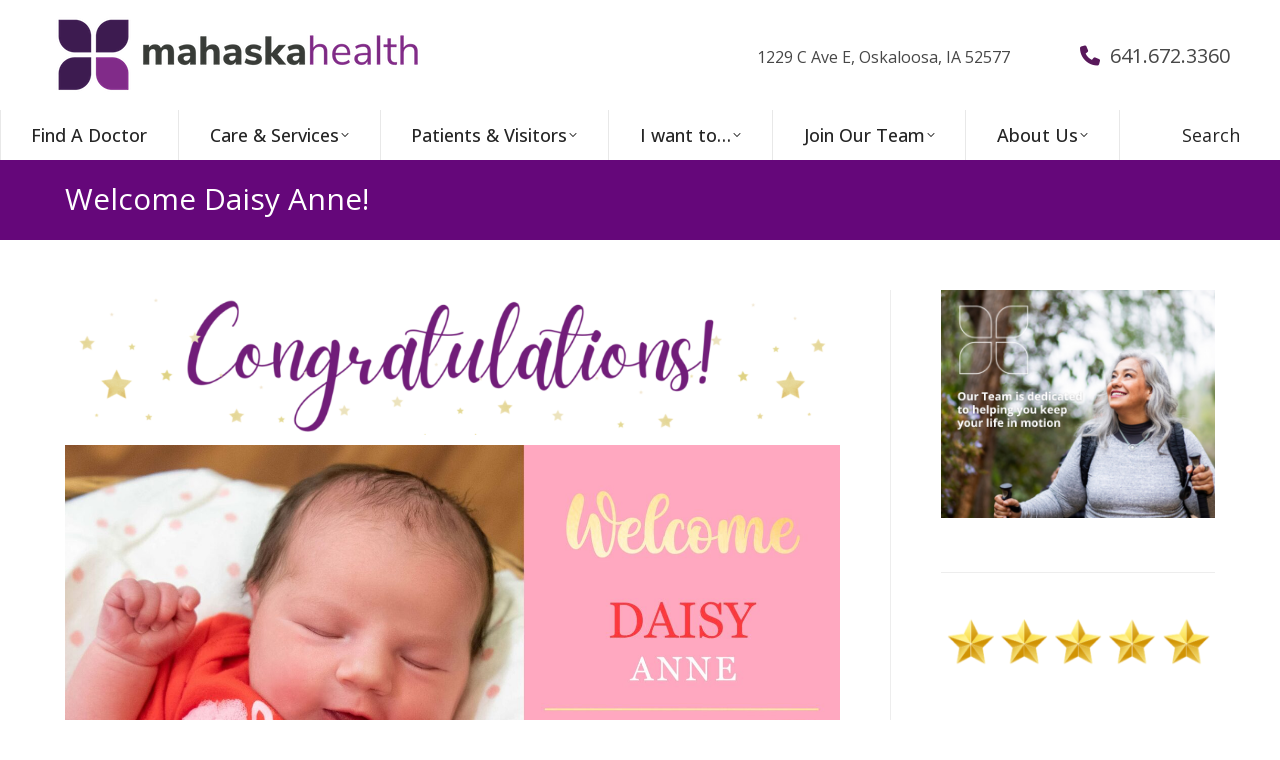

--- FILE ---
content_type: text/html; charset=UTF-8
request_url: https://www.mahaskahealth.org/blog/2023/07/03/welcome-daisy-anne/
body_size: 18756
content:
<!DOCTYPE html> <!--[if !(IE 6) | !(IE 7) | !(IE 8)  ]><!--><html lang="en-US" prefix="og: https://ogp.me/ns#" class="no-js"> <!--<![endif]--><head><meta charset="UTF-8" /><meta name="viewport" content="width=device-width, initial-scale=1, maximum-scale=1, user-scalable=0"/><meta name="theme-color" content="#58185a"/><link rel="stylesheet" id="ao_optimized_gfonts" href="https://fonts.googleapis.com/css?family=Open+Sans:300,400,400italic,400normal,500,500normal,600,700,700normal%7CMontserrat:300,400,600,700%7CRoboto:400,600,700%7Chttp://Allura%7CBitter%7CLato%7CLibre+Baskerville%7CMontserrat%7CNeuton%7COpen+Sans%7CPacifico%7CRaleway%7CRoboto%7CSacramento%7CVarela+Round%7CLato%7COpen%20Sans%7CLibre%20Baskerville%7CMontserrat%7CNeuton%7CRaleway%7CRoboto%7CSacramento%7CVarela%20Round%7CPacifico%7CBitter%7Chttp://Allura%7CBitter%7CLato%7CLibre+Baskerville%7CMontserrat%7CNeuton%7COpen+Sans%7CPacifico%7CRaleway%7CRoboto%7CSacramento%7CVarela+Round%7CLato%7COpen%20Sans%7CLibre%20Baskerville%7CMontserrat%7CNeuton%7CRaleway%7CRoboto%7CSacramento%7CVarela%20Round%7CPacifico%7CBitter%7Chttp://Allura%7CBitter%7CLato%7CLibre+Baskerville%7CMontserrat%7CNeuton%7COpen+Sans%7CPacifico%7CRaleway%7CRoboto%7CSacramento%7CVarela+Round%7CLato%7COpen%20Sans%7CLibre%20Baskerville%7CMontserrat%7CNeuton%7CRaleway%7CRoboto%7CSacramento%7CVarela%20Round%7CPacifico%7CBitter%7Chttp://Allura%7CBitter%7CLato%7CLibre+Baskerville%7CMontserrat%7CNeuton%7COpen+Sans%7CPacifico%7CRaleway%7CRoboto%7CSacramento%7CVarela+Round%7CLato%7COpen%20Sans%7CLibre%20Baskerville%7CMontserrat%7CNeuton%7CRaleway%7CRoboto%7CSacramento%7CVarela%20Round%7CPacifico%7CBitter%7Chttp://Allura%7CBitter%7CLato%7CLibre+Baskerville%7CMontserrat%7CNeuton%7COpen+Sans%7CPacifico%7CRaleway%7CRoboto%7CSacramento%7CVarela+Round%7CLato%7COpen%20Sans%7CLibre%20Baskerville%7CMontserrat%7CNeuton%7CRaleway%7CRoboto%7CSacramento%7CVarela%20Round%7CPacifico%7CBitter%7Chttp://Allura%7CBitter%7CLato%7CLibre+Baskerville%7CMontserrat%7CNeuton%7COpen+Sans%7CPacifico%7CRaleway%7CRoboto%7CSacramento%7CVarela+Round%7CLato%7COpen%20Sans%7CLibre%20Baskerville%7CMontserrat%7CNeuton%7CRaleway%7CRoboto%7CSacramento%7CVarela%20Round%7CPacifico%7CBitter%7Chttp://Allura%7CBitter%7CLato%7CLibre+Baskerville%7CMontserrat%7CNeuton%7COpen+Sans%7CPacifico%7CRaleway%7CRoboto%7CSacramento%7CVarela+Round%7CLato%7COpen%20Sans%7CLibre%20Baskerville%7CMontserrat%7CNeuton%7CRaleway%7CRoboto%7CSacramento%7CVarela%20Round%7CPacifico%7CBitter%7Chttp://Allura%7CBitter%7CLato%7CLibre+Baskerville%7CMontserrat%7CNeuton%7COpen+Sans%7CPacifico%7CRaleway%7CRoboto%7CSacramento%7CVarela+Round%7CLato%7COpen%20Sans%7CLibre%20Baskerville%7CMontserrat%7CNeuton%7CRaleway%7CRoboto%7CSacramento%7CVarela%20Round%7CPacifico%7CBitter%7Chttp://Allura%7CBitter%7CLato%7CLibre+Baskerville%7CMontserrat%7CNeuton%7COpen+Sans%7CPacifico%7CRaleway%7CRoboto%7CSacramento%7CVarela+Round%7CLato%7COpen%20Sans%7CLibre%20Baskerville%7CMontserrat%7CNeuton%7CRaleway%7CRoboto%7CSacramento%7CVarela%20Round%7CPacifico%7CBitter%7Chttp://Allura%7CBitter%7CLato%7CLibre+Baskerville%7CMontserrat%7CNeuton%7COpen+Sans%7CPacifico%7CRaleway%7CRoboto%7CSacramento%7CVarela+Round%7CLato%7COpen%20Sans%7CLibre%20Baskerville%7CMontserrat%7CNeuton%7CRaleway%7CRoboto%7CSacramento%7CVarela%20Round%7CPacifico%7CBitter%7Chttp://Allura%7CBitter%7CLato%7CLibre+Baskerville%7CMontserrat%7CNeuton%7COpen+Sans%7CPacifico%7CRaleway%7CRoboto%7CSacramento%7CVarela+Round%7CLato%7COpen%20Sans%7CLibre%20Baskerville%7CMontserrat%7CNeuton%7CRaleway%7CRoboto%7CSacramento%7CVarela%20Round%7CPacifico%7CBitter%7Chttp://Allura%7CBitter%7CLato%7CLibre+Baskerville%7CMontserrat%7CNeuton%7COpen+Sans%7CPacifico%7CRaleway%7CRoboto%7CSacramento%7CVarela+Round%7CLato%7COpen%20Sans%7CLibre%20Baskerville%7CMontserrat%7CNeuton%7CRaleway%7CRoboto%7CSacramento%7CVarela%20Round%7CPacifico%7CBitter&amp;display=swap"><link rel="profile" href="https://gmpg.org/xfn/11" /><title>Welcome Daisy Anne! - Mahaska Health</title><meta name="description" content="Our Family is Focused on Yours. We have an outstanding Team of Fellowship-Trained and Board certified family physicians with Obstetrics and Nurses, Specialists and Care Teams – all dedicated to you and your family! From preconception health and the first prenatal visit, to labor and delivery and postpartum care, our physicians provide care that mothers can count on."/><meta name="robots" content="follow, index, max-snippet:-1, max-video-preview:-1, max-image-preview:large"/><link rel="canonical" href="https://www.mahaskahealth.org/blog/2023/07/03/welcome-daisy-anne/" /><meta property="og:locale" content="en_US" /><meta property="og:type" content="article" /><meta property="og:title" content="Welcome Daisy Anne! - Mahaska Health" /><meta property="og:description" content="Our Family is Focused on Yours. We have an outstanding Team of Fellowship-Trained and Board certified family physicians with Obstetrics and Nurses, Specialists and Care Teams – all dedicated to you and your family! From preconception health and the first prenatal visit, to labor and delivery and postpartum care, our physicians provide care that mothers can count on." /><meta property="og:url" content="https://www.mahaskahealth.org/blog/2023/07/03/welcome-daisy-anne/" /><meta property="og:site_name" content="Mahaska Health" /><meta property="article:publisher" content="https://www.facebook.com/mahaskahealth" /><meta property="article:section" content="Announcements" /><meta property="og:image" content="https://www.mahaskahealth.org/wp-content/uploads/2023/07/Daisy-Anne-1024x742.jpg" /><meta property="og:image:secure_url" content="https://www.mahaskahealth.org/wp-content/uploads/2023/07/Daisy-Anne-1024x742.jpg" /><meta property="og:image:width" content="1024" /><meta property="og:image:height" content="742" /><meta property="og:image:alt" content="Welcome Daisy Anne!" /><meta property="og:image:type" content="image/jpeg" /><meta property="article:published_time" content="2023-07-03T12:14:36-05:00" /><meta name="twitter:card" content="summary_large_image" /><meta name="twitter:title" content="Welcome Daisy Anne! - Mahaska Health" /><meta name="twitter:description" content="Our Family is Focused on Yours. We have an outstanding Team of Fellowship-Trained and Board certified family physicians with Obstetrics and Nurses, Specialists and Care Teams – all dedicated to you and your family! From preconception health and the first prenatal visit, to labor and delivery and postpartum care, our physicians provide care that mothers can count on." /><meta name="twitter:image" content="https://www.mahaskahealth.org/wp-content/uploads/2023/07/Daisy-Anne-1024x742.jpg" /><meta name="twitter:label1" content="Written by" /><meta name="twitter:data1" content="Mahaska Health" /><meta name="twitter:label2" content="Time to read" /><meta name="twitter:data2" content="Less than a minute" /> <script type="application/ld+json" class="rank-math-schema-pro">{"@context":"https://schema.org","@graph":[{"@type":"Place","@id":"https://www.mahaskahealth.org/#place","geo":{"@type":"GeoCoordinates","latitude":"41.3005019","longitude":"-92.6296842"},"hasMap":"https://www.google.com/maps/search/?api=1&amp;query=41.3005019,-92.6296842","address":{"@type":"PostalAddress","streetAddress":"1229 C Ave E","addressLocality":"Oskaloosa","addressRegion":"IA","postalCode":"52577","addressCountry":"United States"}},{"@type":["MedicalOrganization","Organization"],"@id":"https://www.mahaskahealth.org/#organization","name":"Mahaska Health","url":"https://mahaskahealth.org","sameAs":["https://www.facebook.com/mahaskahealth"],"address":{"@type":"PostalAddress","streetAddress":"1229 C Ave E","addressLocality":"Oskaloosa","addressRegion":"IA","postalCode":"52577","addressCountry":"United States"},"logo":{"@type":"ImageObject","@id":"https://www.mahaskahealth.org/#logo","url":"https://www.mahaskahealth.org/wp-content/uploads/2022/01/Mahaska-Health-logo-1-22-favicon6.png","contentUrl":"https://www.mahaskahealth.org/wp-content/uploads/2022/01/Mahaska-Health-logo-1-22-favicon6.png","caption":"Mahaska Health","inLanguage":"en-US","width":"152","height":"151"},"contactPoint":[{"@type":"ContactPoint","telephone":"(641) 672-3100","contactType":"customer support"}],"location":{"@id":"https://www.mahaskahealth.org/#place"}},{"@type":"WebSite","@id":"https://www.mahaskahealth.org/#website","url":"https://www.mahaskahealth.org","name":"Mahaska Health","publisher":{"@id":"https://www.mahaskahealth.org/#organization"},"inLanguage":"en-US"},{"@type":"ImageObject","@id":"https://www.mahaskahealth.org/wp-content/uploads/2023/07/Daisy-Anne.jpg","url":"https://www.mahaskahealth.org/wp-content/uploads/2023/07/Daisy-Anne.jpg","width":"2176","height":"1576","inLanguage":"en-US"},{"@type":"WebPage","@id":"https://www.mahaskahealth.org/blog/2023/07/03/welcome-daisy-anne/#webpage","url":"https://www.mahaskahealth.org/blog/2023/07/03/welcome-daisy-anne/","name":"Welcome Daisy Anne! - Mahaska Health","datePublished":"2023-07-03T12:14:36-05:00","dateModified":"2023-07-03T12:14:36-05:00","isPartOf":{"@id":"https://www.mahaskahealth.org/#website"},"primaryImageOfPage":{"@id":"https://www.mahaskahealth.org/wp-content/uploads/2023/07/Daisy-Anne.jpg"},"inLanguage":"en-US"},{"@type":"BlogPosting","headline":"Welcome Daisy Anne! - Mahaska Health","datePublished":"2023-07-03T12:14:36-05:00","dateModified":"2023-07-03T12:14:36-05:00","author":{"@type":"Person","name":"Grace Sereg"},"name":"Welcome Daisy Anne! - Mahaska Health","articleSection":"2023, Announcements, Web Nursery","@id":"https://www.mahaskahealth.org/blog/2023/07/03/welcome-daisy-anne/#schema-359211","isPartOf":{"@id":"https://www.mahaskahealth.org/blog/2023/07/03/welcome-daisy-anne/#webpage"},"publisher":{"@id":"https://www.mahaskahealth.org/#organization"},"image":{"@id":"https://www.mahaskahealth.org/wp-content/uploads/2023/07/Daisy-Anne.jpg"},"inLanguage":"en-US","mainEntityOfPage":{"@id":"https://www.mahaskahealth.org/blog/2023/07/03/welcome-daisy-anne/#webpage"}}]}</script> <link rel='dns-prefetch' href='//www.mahaskahealth.org' /><link rel='dns-prefetch' href='//www.googletagmanager.com' /><link href='https://connect.facebook.com' rel='preconnect' /><link href='https://fonts.gstatic.com' crossorigin='anonymous' rel='preconnect' /><link rel="alternate" type="application/rss+xml" title="Mahaska Health &raquo; Feed" href="https://www.mahaskahealth.org/feed/" /><link rel="alternate" title="oEmbed (JSON)" type="application/json+oembed" href="https://www.mahaskahealth.org/wp-json/oembed/1.0/embed?url=https%3A%2F%2Fwww.mahaskahealth.org%2Fblog%2F2023%2F07%2F03%2Fwelcome-daisy-anne%2F" /><link rel="alternate" title="oEmbed (XML)" type="text/xml+oembed" href="https://www.mahaskahealth.org/wp-json/oembed/1.0/embed?url=https%3A%2F%2Fwww.mahaskahealth.org%2Fblog%2F2023%2F07%2F03%2Fwelcome-daisy-anne%2F&#038;format=xml" /><style id='wp-img-auto-sizes-contain-inline-css'>img:is([sizes=auto i],[sizes^="auto," i]){contain-intrinsic-size:3000px 1500px}
/*# sourceURL=wp-img-auto-sizes-contain-inline-css */</style><style id='classic-theme-styles-inline-css'>/*! This file is auto-generated */
.wp-block-button__link{color:#fff;background-color:#32373c;border-radius:9999px;box-shadow:none;text-decoration:none;padding:calc(.667em + 2px) calc(1.333em + 2px);font-size:1.125em}.wp-block-file__button{background:#32373c;color:#fff;text-decoration:none}
/*# sourceURL=/wp-includes/css/classic-themes.min.css */</style><link rel='stylesheet' id='the7-font-css' href='https://mahaskahealth.org/wp-content/themes/dt-the7/fonts/icomoon-the7-font/icomoon-the7-font.min.css?ver=14.2.0' media='all' /><link rel='stylesheet' id='the7-awesome-fonts-css' href='https://mahaskahealth.org/wp-content/themes/dt-the7/fonts/FontAwesome/css/all.min.css?ver=14.2.0' media='all' /><link rel='stylesheet' id='the7-awesome-fonts-back-css' href='https://mahaskahealth.org/wp-content/themes/dt-the7/fonts/FontAwesome/back-compat.min.css?ver=14.2.0' media='all' /><link rel='stylesheet' id='the7-Defaults-css' href='https://mahaskahealth.org/wp-content/uploads/smile_fonts/Defaults/Defaults.css?ver=6.9' media='all' /><link rel='stylesheet' id='the7-icomoon-brankic-32x32-css' href='https://mahaskahealth.org/wp-content/uploads/smile_fonts/icomoon-brankic-32x32/icomoon-brankic-32x32.css?ver=6.9' media='all' /><link rel='stylesheet' id='the7-icomoon-free-social-contact-16x16-css' href='https://mahaskahealth.org/wp-content/uploads/smile_fonts/icomoon-free-social-contact-16x16/icomoon-free-social-contact-16x16.css?ver=6.9' media='all' /><link rel='stylesheet' id='dt-main-css' href='https://mahaskahealth.org/wp-content/themes/dt-the7/css/main.min.css?ver=14.2.0' media='all' /><style id='dt-main-inline-css'>body #load {
  display: block;
  height: 100%;
  overflow: hidden;
  position: fixed;
  width: 100%;
  z-index: 9901;
  opacity: 1;
  visibility: visible;
  transition: all .35s ease-out;
}
.load-wrap {
  width: 100%;
  height: 100%;
  background-position: center center;
  background-repeat: no-repeat;
  text-align: center;
  display: -ms-flexbox;
  display: -ms-flex;
  display: flex;
  -ms-align-items: center;
  -ms-flex-align: center;
  align-items: center;
  -ms-flex-flow: column wrap;
  flex-flow: column wrap;
  -ms-flex-pack: center;
  -ms-justify-content: center;
  justify-content: center;
}
.load-wrap > svg {
  position: absolute;
  top: 50%;
  left: 50%;
  transform: translate(-50%,-50%);
}
#load {
  background: var(--the7-elementor-beautiful-loading-bg,#ffffff);
  --the7-beautiful-spinner-color2: var(--the7-beautiful-spinner-color,#58185a);
}

/*# sourceURL=dt-main-inline-css */</style><link rel='stylesheet' id='the7-custom-scrollbar-css' href='https://mahaskahealth.org/wp-content/themes/dt-the7/lib/custom-scrollbar/custom-scrollbar.min.css?ver=14.2.0' media='all' /><link rel='stylesheet' id='the7-wpbakery-css' href='https://mahaskahealth.org/wp-content/themes/dt-the7/css/wpbakery.min.css?ver=14.2.0' media='all' /><link rel='stylesheet' id='the7-core-css' href='https://mahaskahealth.org/wp-content/plugins/dt-the7-core/assets/css/post-type.min.css?ver=2.7.12' media='all' /><link rel='stylesheet' id='the7-css-vars-css' href='https://mahaskahealth.org/wp-content/uploads/the7-css/css-vars.css?ver=32cd9a868dda' media='all' /><link rel='stylesheet' id='dt-custom-css' href='https://mahaskahealth.org/wp-content/uploads/the7-css/custom.css?ver=32cd9a868dda' media='all' /><link rel='stylesheet' id='dt-media-css' href='https://mahaskahealth.org/wp-content/uploads/the7-css/media.css?ver=32cd9a868dda' media='all' /><link rel='stylesheet' id='the7-mega-menu-css' href='https://mahaskahealth.org/wp-content/uploads/the7-css/mega-menu.css?ver=32cd9a868dda' media='all' /><link rel='stylesheet' id='the7-elements-albums-portfolio-css' href='https://mahaskahealth.org/wp-content/uploads/the7-css/the7-elements-albums-portfolio.css?ver=32cd9a868dda' media='all' /><link rel='stylesheet' id='the7-elements-css' href='https://mahaskahealth.org/wp-content/uploads/the7-css/post-type-dynamic.css?ver=32cd9a868dda' media='all' /><link rel='stylesheet' id='style-css' href='https://mahaskahealth.org/wp-content/themes/dt-the7/style.css?ver=14.2.0' media='all' /><link rel='stylesheet' id='convert-plus-module-main-style-css' href='https://mahaskahealth.org/wp-content/cache/autoptimize/css/autoptimize_single_8b50ca1882882f70c35d51af7600d8c7.css?ver=3.6.2' media='all' /><link rel='stylesheet' id='convert-plus-modal-style-css' href='https://mahaskahealth.org/wp-content/plugins/convertplug/modules/modal/assets/css/modal.min.css?ver=3.6.2' media='all' /><link rel='stylesheet' id='cp-animate-slide-css' href='https://mahaskahealth.org/wp-content/plugins/convertplug/modules/assets/css/minified-animation/slide.min.css?ver=3.6.2' media='all' /><link rel='stylesheet' id='convert-plus-info-bar-style-css' href='https://mahaskahealth.org/wp-content/plugins/convertplug/modules/info_bar/assets/css/info_bar.min.css?ver=3.6.2' media='all' /><link rel='stylesheet' id='timed-content-css-css' href='https://mahaskahealth.org/wp-content/cache/autoptimize/css/autoptimize_single_8fa2921cd363995fb36f132369bb94a2.css?ver=2.97' media='all' /> <script src="https://mahaskahealth.org/wp-includes/js/jquery/jquery.min.js?ver=3.7.1" id="jquery-core-js"></script> <script src="https://mahaskahealth.org/wp-includes/js/jquery/jquery-migrate.min.js?ver=3.4.1" id="jquery-migrate-js"></script> <script id="dt-above-fold-js-extra">var dtLocal = {"themeUrl":"https://www.mahaskahealth.org/wp-content/themes/dt-the7","passText":"To view this protected post, enter the password below:","moreButtonText":{"loading":"Loading...","loadMore":"Load more"},"postID":"30055","ajaxurl":"https://www.mahaskahealth.org/wp-admin/admin-ajax.php","REST":{"baseUrl":"https://www.mahaskahealth.org/wp-json/the7/v1","endpoints":{"sendMail":"/send-mail"}},"contactMessages":{"required":"One or more fields have an error. Please check and try again.","terms":"Please accept the privacy policy.","fillTheCaptchaError":"Please, fill the captcha."},"captchaSiteKey":"","ajaxNonce":"8b5f61dbc1","pageData":"","themeSettings":{"smoothScroll":"on","lazyLoading":false,"desktopHeader":{"height":160},"ToggleCaptionEnabled":"disabled","ToggleCaption":"Navigation","floatingHeader":{"showAfter":260,"showMenu":true,"height":60,"logo":{"showLogo":false,"html":"","url":"https://www.mahaskahealth.org/"}},"topLine":{"floatingTopLine":{"logo":{"showLogo":false,"html":""}}},"mobileHeader":{"firstSwitchPoint":990,"secondSwitchPoint":700,"firstSwitchPointHeight":70,"secondSwitchPointHeight":70,"mobileToggleCaptionEnabled":"disabled","mobileToggleCaption":"Menu"},"stickyMobileHeaderFirstSwitch":{"logo":{"html":"\u003Cimg class=\" preload-me\" src=\"https://www.mahaskahealth.org/wp-content/uploads/2025/06/Mahaska-Health-2025-tablet.png\" srcset=\"https://www.mahaskahealth.org/wp-content/uploads/2025/06/Mahaska-Health-2025-tablet.png 375w, https://www.mahaskahealth.org/wp-content/uploads/2025/06/Mahaska-Health-2025-1.png 750w\" width=\"375\" height=\"83\"   sizes=\"375px\" alt=\"Mahaska Health\" /\u003E"}},"stickyMobileHeaderSecondSwitch":{"logo":{"html":"\u003Cimg class=\" preload-me\" src=\"https://www.mahaskahealth.org/wp-content/uploads/2025/06/Mahaska-Health-2025-mobile.png\" srcset=\"https://www.mahaskahealth.org/wp-content/uploads/2025/06/Mahaska-Health-2025-mobile.png 220w, https://www.mahaskahealth.org/wp-content/uploads/2025/06/Mahaska-Health-2025-tablet.png 375w\" width=\"220\" height=\"48\"   sizes=\"220px\" alt=\"Mahaska Health\" /\u003E"}},"sidebar":{"switchPoint":970},"boxedWidth":"1280px"},"VCMobileScreenWidth":"768"};
var dtShare = {"shareButtonText":{"facebook":"Share on Facebook","twitter":"Share on X","pinterest":"Pin it","linkedin":"Share on Linkedin","whatsapp":"Share on Whatsapp"},"overlayOpacity":"85"};
//# sourceURL=dt-above-fold-js-extra</script> <script src="https://mahaskahealth.org/wp-content/themes/dt-the7/js/above-the-fold.min.js?ver=14.2.0" id="dt-above-fold-js"></script> 
 <script src="https://www.googletagmanager.com/gtag/js?id=GT-NMJXCZW" id="google_gtagjs-js" async></script> <script id="google_gtagjs-js-after">window.dataLayer = window.dataLayer || [];function gtag(){dataLayer.push(arguments);}
gtag("set","linker",{"domains":["www.mahaskahealth.org"]});
gtag("js", new Date());
gtag("set", "developer_id.dZTNiMT", true);
gtag("config", "GT-NMJXCZW");
 window._googlesitekit = window._googlesitekit || {}; window._googlesitekit.throttledEvents = []; window._googlesitekit.gtagEvent = (name, data) => { var key = JSON.stringify( { name, data } ); if ( !! window._googlesitekit.throttledEvents[ key ] ) { return; } window._googlesitekit.throttledEvents[ key ] = true; setTimeout( () => { delete window._googlesitekit.throttledEvents[ key ]; }, 5 ); gtag( "event", name, { ...data, event_source: "site-kit" } ); }; 
//# sourceURL=google_gtagjs-js-after</script> <script src="https://mahaskahealth.org/wp-content/cache/autoptimize/js/autoptimize_single_de818bd41aff94a0b6df668029f66773.js?ver=2.97" id="timed-content_js-js"></script> <script></script><link rel="https://api.w.org/" href="https://www.mahaskahealth.org/wp-json/" /><link rel="alternate" title="JSON" type="application/json" href="https://www.mahaskahealth.org/wp-json/wp/v2/posts/30055" /><link rel="EditURI" type="application/rsd+xml" title="RSD" href="https://www.mahaskahealth.org/xmlrpc.php?rsd" /><link rel='shortlink' href='https://www.mahaskahealth.org/?p=30055' /><meta name="generator" content="Site Kit by Google 1.170.0" /><meta name="generator" content="Powered by WPBakery Page Builder - drag and drop page builder for WordPress."/>  <script>( function( w, d, s, l, i ) {
				w[l] = w[l] || [];
				w[l].push( {'gtm.start': new Date().getTime(), event: 'gtm.js'} );
				var f = d.getElementsByTagName( s )[0],
					j = d.createElement( s ), dl = l != 'dataLayer' ? '&l=' + l : '';
				j.async = true;
				j.src = 'https://www.googletagmanager.com/gtm.js?id=' + i + dl;
				f.parentNode.insertBefore( j, f );
			} )( window, document, 'script', 'dataLayer', 'GTM-TMCJGGP' );</script> <meta name="generator" content="Powered by Slider Revolution 6.7.38 - responsive, Mobile-Friendly Slider Plugin for WordPress with comfortable drag and drop interface." /> <script type="text/javascript" id="the7-loader-script">document.addEventListener("DOMContentLoaded", function(event) {
	var load = document.getElementById("load");
	if(!load.classList.contains('loader-removed')){
		var removeLoading = setTimeout(function() {
			load.className += " loader-removed";
		}, 300);
	}
});</script> <link rel="icon" href="https://www.mahaskahealth.org/wp-content/uploads/2022/01/Mahaska-Health-logo-1-22-favicon1.png" type="image/png" sizes="16x16"/><link rel="icon" href="https://www.mahaskahealth.org/wp-content/uploads/2022/01/Mahaska-Health-logo-1-22-favicon2.png" type="image/png" sizes="32x32"/><link rel="apple-touch-icon" href="https://www.mahaskahealth.org/wp-content/uploads/2022/01/Mahaska-Health-logo-1-22-favicon3.png"><link rel="apple-touch-icon" sizes="76x76" href="https://www.mahaskahealth.org/wp-content/uploads/2022/01/Mahaska-Health-logo-1-22-favicon4.png"><link rel="apple-touch-icon" sizes="120x120" href="https://www.mahaskahealth.org/wp-content/uploads/2022/01/Mahaska-Health-logo-1-22-favicon5.png"><link rel="apple-touch-icon" sizes="152x152" href="https://www.mahaskahealth.org/wp-content/uploads/2022/01/Mahaska-Health-logo-1-22-favicon6.png"><script>function setREVStartSize(e){
			//window.requestAnimationFrame(function() {
				window.RSIW = window.RSIW===undefined ? window.innerWidth : window.RSIW;
				window.RSIH = window.RSIH===undefined ? window.innerHeight : window.RSIH;
				try {
					var pw = document.getElementById(e.c).parentNode.offsetWidth,
						newh;
					pw = pw===0 || isNaN(pw) || (e.l=="fullwidth" || e.layout=="fullwidth") ? window.RSIW : pw;
					e.tabw = e.tabw===undefined ? 0 : parseInt(e.tabw);
					e.thumbw = e.thumbw===undefined ? 0 : parseInt(e.thumbw);
					e.tabh = e.tabh===undefined ? 0 : parseInt(e.tabh);
					e.thumbh = e.thumbh===undefined ? 0 : parseInt(e.thumbh);
					e.tabhide = e.tabhide===undefined ? 0 : parseInt(e.tabhide);
					e.thumbhide = e.thumbhide===undefined ? 0 : parseInt(e.thumbhide);
					e.mh = e.mh===undefined || e.mh=="" || e.mh==="auto" ? 0 : parseInt(e.mh,0);
					if(e.layout==="fullscreen" || e.l==="fullscreen")
						newh = Math.max(e.mh,window.RSIH);
					else{
						e.gw = Array.isArray(e.gw) ? e.gw : [e.gw];
						for (var i in e.rl) if (e.gw[i]===undefined || e.gw[i]===0) e.gw[i] = e.gw[i-1];
						e.gh = e.el===undefined || e.el==="" || (Array.isArray(e.el) && e.el.length==0)? e.gh : e.el;
						e.gh = Array.isArray(e.gh) ? e.gh : [e.gh];
						for (var i in e.rl) if (e.gh[i]===undefined || e.gh[i]===0) e.gh[i] = e.gh[i-1];
											
						var nl = new Array(e.rl.length),
							ix = 0,
							sl;
						e.tabw = e.tabhide>=pw ? 0 : e.tabw;
						e.thumbw = e.thumbhide>=pw ? 0 : e.thumbw;
						e.tabh = e.tabhide>=pw ? 0 : e.tabh;
						e.thumbh = e.thumbhide>=pw ? 0 : e.thumbh;
						for (var i in e.rl) nl[i] = e.rl[i]<window.RSIW ? 0 : e.rl[i];
						sl = nl[0];
						for (var i in nl) if (sl>nl[i] && nl[i]>0) { sl = nl[i]; ix=i;}
						var m = pw>(e.gw[ix]+e.tabw+e.thumbw) ? 1 : (pw-(e.tabw+e.thumbw)) / (e.gw[ix]);
						newh =  (e.gh[ix] * m) + (e.tabh + e.thumbh);
					}
					var el = document.getElementById(e.c);
					if (el!==null && el) el.style.height = newh+"px";
					el = document.getElementById(e.c+"_wrapper");
					if (el!==null && el) {
						el.style.height = newh+"px";
						el.style.display = "block";
					}
				} catch(e){
					console.log("Failure at Presize of Slider:" + e)
				}
			//});
		  };</script> <noscript><style>.wpb_animate_when_almost_visible { opacity: 1; }</style></noscript> <script async src="https://www.googletagmanager.com/gtag/js?id=UA-20854403-1"></script> <style id='the7-custom-inline-css' type='text/css'>/* Pricing tables paddings */
.custom_pricing_box .ult_pricing_table .ult_price_link {padding-bottom: 30px;}
.custom_pricing_box .ult_pricing_table .ult_pricing_heading {padding-bottom:0px; padding-top:15px;}
/* Top Bar Menu Background */
ul#header_microwidget2-menu.mini-sub-nav {background: #58185a;}
#header_microwidget2-menu .menu-text {
color: #ffffff;
}
/* Accordion Titles */
.vc_tta-title-text {
    line-height: 1.5;
}</style><style id='wp-block-search-inline-css'>.wp-block-search__button{margin-left:10px;word-break:normal}.wp-block-search__button.has-icon{line-height:0}.wp-block-search__button svg{height:1.25em;min-height:24px;min-width:24px;width:1.25em;fill:currentColor;vertical-align:text-bottom}:where(.wp-block-search__button){border:1px solid #ccc;padding:6px 10px}.wp-block-search__inside-wrapper{display:flex;flex:auto;flex-wrap:nowrap;max-width:100%}.wp-block-search__label{width:100%}.wp-block-search.wp-block-search__button-only .wp-block-search__button{box-sizing:border-box;display:flex;flex-shrink:0;justify-content:center;margin-left:0;max-width:100%}.wp-block-search.wp-block-search__button-only .wp-block-search__inside-wrapper{min-width:0!important;transition-property:width}.wp-block-search.wp-block-search__button-only .wp-block-search__input{flex-basis:100%;transition-duration:.3s}.wp-block-search.wp-block-search__button-only.wp-block-search__searchfield-hidden,.wp-block-search.wp-block-search__button-only.wp-block-search__searchfield-hidden .wp-block-search__inside-wrapper{overflow:hidden}.wp-block-search.wp-block-search__button-only.wp-block-search__searchfield-hidden .wp-block-search__input{border-left-width:0!important;border-right-width:0!important;flex-basis:0;flex-grow:0;margin:0;min-width:0!important;padding-left:0!important;padding-right:0!important;width:0!important}:where(.wp-block-search__input){appearance:none;border:1px solid #949494;flex-grow:1;font-family:inherit;font-size:inherit;font-style:inherit;font-weight:inherit;letter-spacing:inherit;line-height:inherit;margin-left:0;margin-right:0;min-width:3rem;padding:8px;text-decoration:unset!important;text-transform:inherit}:where(.wp-block-search__button-inside .wp-block-search__inside-wrapper){background-color:#fff;border:1px solid #949494;box-sizing:border-box;padding:4px}:where(.wp-block-search__button-inside .wp-block-search__inside-wrapper) .wp-block-search__input{border:none;border-radius:0;padding:0 4px}:where(.wp-block-search__button-inside .wp-block-search__inside-wrapper) .wp-block-search__input:focus{outline:none}:where(.wp-block-search__button-inside .wp-block-search__inside-wrapper) :where(.wp-block-search__button){padding:4px 8px}.wp-block-search.aligncenter .wp-block-search__inside-wrapper{margin:auto}.wp-block[data-align=right] .wp-block-search.wp-block-search__button-only .wp-block-search__inside-wrapper{float:right}
/*# sourceURL=https://www.mahaskahealth.org/wp-includes/blocks/search/style.min.css */</style><style id='wp-block-search-theme-inline-css'>.wp-block-search .wp-block-search__label{font-weight:700}.wp-block-search__button{border:1px solid #ccc;padding:.375em .625em}
/*# sourceURL=https://www.mahaskahealth.org/wp-includes/blocks/search/theme.min.css */</style><style id='global-styles-inline-css'>:root{--wp--preset--aspect-ratio--square: 1;--wp--preset--aspect-ratio--4-3: 4/3;--wp--preset--aspect-ratio--3-4: 3/4;--wp--preset--aspect-ratio--3-2: 3/2;--wp--preset--aspect-ratio--2-3: 2/3;--wp--preset--aspect-ratio--16-9: 16/9;--wp--preset--aspect-ratio--9-16: 9/16;--wp--preset--color--black: #000000;--wp--preset--color--cyan-bluish-gray: #abb8c3;--wp--preset--color--white: #FFF;--wp--preset--color--pale-pink: #f78da7;--wp--preset--color--vivid-red: #cf2e2e;--wp--preset--color--luminous-vivid-orange: #ff6900;--wp--preset--color--luminous-vivid-amber: #fcb900;--wp--preset--color--light-green-cyan: #7bdcb5;--wp--preset--color--vivid-green-cyan: #00d084;--wp--preset--color--pale-cyan-blue: #8ed1fc;--wp--preset--color--vivid-cyan-blue: #0693e3;--wp--preset--color--vivid-purple: #9b51e0;--wp--preset--color--accent: #58185a;--wp--preset--color--dark-gray: #111;--wp--preset--color--light-gray: #767676;--wp--preset--gradient--vivid-cyan-blue-to-vivid-purple: linear-gradient(135deg,rgb(6,147,227) 0%,rgb(155,81,224) 100%);--wp--preset--gradient--light-green-cyan-to-vivid-green-cyan: linear-gradient(135deg,rgb(122,220,180) 0%,rgb(0,208,130) 100%);--wp--preset--gradient--luminous-vivid-amber-to-luminous-vivid-orange: linear-gradient(135deg,rgb(252,185,0) 0%,rgb(255,105,0) 100%);--wp--preset--gradient--luminous-vivid-orange-to-vivid-red: linear-gradient(135deg,rgb(255,105,0) 0%,rgb(207,46,46) 100%);--wp--preset--gradient--very-light-gray-to-cyan-bluish-gray: linear-gradient(135deg,rgb(238,238,238) 0%,rgb(169,184,195) 100%);--wp--preset--gradient--cool-to-warm-spectrum: linear-gradient(135deg,rgb(74,234,220) 0%,rgb(151,120,209) 20%,rgb(207,42,186) 40%,rgb(238,44,130) 60%,rgb(251,105,98) 80%,rgb(254,248,76) 100%);--wp--preset--gradient--blush-light-purple: linear-gradient(135deg,rgb(255,206,236) 0%,rgb(152,150,240) 100%);--wp--preset--gradient--blush-bordeaux: linear-gradient(135deg,rgb(254,205,165) 0%,rgb(254,45,45) 50%,rgb(107,0,62) 100%);--wp--preset--gradient--luminous-dusk: linear-gradient(135deg,rgb(255,203,112) 0%,rgb(199,81,192) 50%,rgb(65,88,208) 100%);--wp--preset--gradient--pale-ocean: linear-gradient(135deg,rgb(255,245,203) 0%,rgb(182,227,212) 50%,rgb(51,167,181) 100%);--wp--preset--gradient--electric-grass: linear-gradient(135deg,rgb(202,248,128) 0%,rgb(113,206,126) 100%);--wp--preset--gradient--midnight: linear-gradient(135deg,rgb(2,3,129) 0%,rgb(40,116,252) 100%);--wp--preset--font-size--small: 13px;--wp--preset--font-size--medium: 20px;--wp--preset--font-size--large: 36px;--wp--preset--font-size--x-large: 42px;--wp--preset--spacing--20: 0.44rem;--wp--preset--spacing--30: 0.67rem;--wp--preset--spacing--40: 1rem;--wp--preset--spacing--50: 1.5rem;--wp--preset--spacing--60: 2.25rem;--wp--preset--spacing--70: 3.38rem;--wp--preset--spacing--80: 5.06rem;--wp--preset--shadow--natural: 6px 6px 9px rgba(0, 0, 0, 0.2);--wp--preset--shadow--deep: 12px 12px 50px rgba(0, 0, 0, 0.4);--wp--preset--shadow--sharp: 6px 6px 0px rgba(0, 0, 0, 0.2);--wp--preset--shadow--outlined: 6px 6px 0px -3px rgb(255, 255, 255), 6px 6px rgb(0, 0, 0);--wp--preset--shadow--crisp: 6px 6px 0px rgb(0, 0, 0);}:where(.is-layout-flex){gap: 0.5em;}:where(.is-layout-grid){gap: 0.5em;}body .is-layout-flex{display: flex;}.is-layout-flex{flex-wrap: wrap;align-items: center;}.is-layout-flex > :is(*, div){margin: 0;}body .is-layout-grid{display: grid;}.is-layout-grid > :is(*, div){margin: 0;}:where(.wp-block-columns.is-layout-flex){gap: 2em;}:where(.wp-block-columns.is-layout-grid){gap: 2em;}:where(.wp-block-post-template.is-layout-flex){gap: 1.25em;}:where(.wp-block-post-template.is-layout-grid){gap: 1.25em;}.has-black-color{color: var(--wp--preset--color--black) !important;}.has-cyan-bluish-gray-color{color: var(--wp--preset--color--cyan-bluish-gray) !important;}.has-white-color{color: var(--wp--preset--color--white) !important;}.has-pale-pink-color{color: var(--wp--preset--color--pale-pink) !important;}.has-vivid-red-color{color: var(--wp--preset--color--vivid-red) !important;}.has-luminous-vivid-orange-color{color: var(--wp--preset--color--luminous-vivid-orange) !important;}.has-luminous-vivid-amber-color{color: var(--wp--preset--color--luminous-vivid-amber) !important;}.has-light-green-cyan-color{color: var(--wp--preset--color--light-green-cyan) !important;}.has-vivid-green-cyan-color{color: var(--wp--preset--color--vivid-green-cyan) !important;}.has-pale-cyan-blue-color{color: var(--wp--preset--color--pale-cyan-blue) !important;}.has-vivid-cyan-blue-color{color: var(--wp--preset--color--vivid-cyan-blue) !important;}.has-vivid-purple-color{color: var(--wp--preset--color--vivid-purple) !important;}.has-black-background-color{background-color: var(--wp--preset--color--black) !important;}.has-cyan-bluish-gray-background-color{background-color: var(--wp--preset--color--cyan-bluish-gray) !important;}.has-white-background-color{background-color: var(--wp--preset--color--white) !important;}.has-pale-pink-background-color{background-color: var(--wp--preset--color--pale-pink) !important;}.has-vivid-red-background-color{background-color: var(--wp--preset--color--vivid-red) !important;}.has-luminous-vivid-orange-background-color{background-color: var(--wp--preset--color--luminous-vivid-orange) !important;}.has-luminous-vivid-amber-background-color{background-color: var(--wp--preset--color--luminous-vivid-amber) !important;}.has-light-green-cyan-background-color{background-color: var(--wp--preset--color--light-green-cyan) !important;}.has-vivid-green-cyan-background-color{background-color: var(--wp--preset--color--vivid-green-cyan) !important;}.has-pale-cyan-blue-background-color{background-color: var(--wp--preset--color--pale-cyan-blue) !important;}.has-vivid-cyan-blue-background-color{background-color: var(--wp--preset--color--vivid-cyan-blue) !important;}.has-vivid-purple-background-color{background-color: var(--wp--preset--color--vivid-purple) !important;}.has-black-border-color{border-color: var(--wp--preset--color--black) !important;}.has-cyan-bluish-gray-border-color{border-color: var(--wp--preset--color--cyan-bluish-gray) !important;}.has-white-border-color{border-color: var(--wp--preset--color--white) !important;}.has-pale-pink-border-color{border-color: var(--wp--preset--color--pale-pink) !important;}.has-vivid-red-border-color{border-color: var(--wp--preset--color--vivid-red) !important;}.has-luminous-vivid-orange-border-color{border-color: var(--wp--preset--color--luminous-vivid-orange) !important;}.has-luminous-vivid-amber-border-color{border-color: var(--wp--preset--color--luminous-vivid-amber) !important;}.has-light-green-cyan-border-color{border-color: var(--wp--preset--color--light-green-cyan) !important;}.has-vivid-green-cyan-border-color{border-color: var(--wp--preset--color--vivid-green-cyan) !important;}.has-pale-cyan-blue-border-color{border-color: var(--wp--preset--color--pale-cyan-blue) !important;}.has-vivid-cyan-blue-border-color{border-color: var(--wp--preset--color--vivid-cyan-blue) !important;}.has-vivid-purple-border-color{border-color: var(--wp--preset--color--vivid-purple) !important;}.has-vivid-cyan-blue-to-vivid-purple-gradient-background{background: var(--wp--preset--gradient--vivid-cyan-blue-to-vivid-purple) !important;}.has-light-green-cyan-to-vivid-green-cyan-gradient-background{background: var(--wp--preset--gradient--light-green-cyan-to-vivid-green-cyan) !important;}.has-luminous-vivid-amber-to-luminous-vivid-orange-gradient-background{background: var(--wp--preset--gradient--luminous-vivid-amber-to-luminous-vivid-orange) !important;}.has-luminous-vivid-orange-to-vivid-red-gradient-background{background: var(--wp--preset--gradient--luminous-vivid-orange-to-vivid-red) !important;}.has-very-light-gray-to-cyan-bluish-gray-gradient-background{background: var(--wp--preset--gradient--very-light-gray-to-cyan-bluish-gray) !important;}.has-cool-to-warm-spectrum-gradient-background{background: var(--wp--preset--gradient--cool-to-warm-spectrum) !important;}.has-blush-light-purple-gradient-background{background: var(--wp--preset--gradient--blush-light-purple) !important;}.has-blush-bordeaux-gradient-background{background: var(--wp--preset--gradient--blush-bordeaux) !important;}.has-luminous-dusk-gradient-background{background: var(--wp--preset--gradient--luminous-dusk) !important;}.has-pale-ocean-gradient-background{background: var(--wp--preset--gradient--pale-ocean) !important;}.has-electric-grass-gradient-background{background: var(--wp--preset--gradient--electric-grass) !important;}.has-midnight-gradient-background{background: var(--wp--preset--gradient--midnight) !important;}.has-small-font-size{font-size: var(--wp--preset--font-size--small) !important;}.has-medium-font-size{font-size: var(--wp--preset--font-size--medium) !important;}.has-large-font-size{font-size: var(--wp--preset--font-size--large) !important;}.has-x-large-font-size{font-size: var(--wp--preset--font-size--x-large) !important;}
/*# sourceURL=global-styles-inline-css */</style><link rel='stylesheet' id='so-css-dt-the7-css' href='https://mahaskahealth.org/wp-content/uploads/so-css/so-css-dt-the7.css?ver=1767210063' media='all' /><link rel='stylesheet' id='blank-cp_id_c3d2e-css' href='https://mahaskahealth.org/wp-content/plugins/convertplug/modules/info_bar/assets/demos/blank/blank.min.css?ver=3.6.2' media='all' /><link rel='stylesheet' id='blank-cp_id_4bbb3-css' href='https://mahaskahealth.org/wp-content/plugins/convertplug/modules/info_bar/assets/demos/blank/blank.min.css?ver=3.6.2' media='all' /><link rel='stylesheet' id='blank-cp_id_08bfc-css' href='https://mahaskahealth.org/wp-content/plugins/convertplug/modules/info_bar/assets/demos/blank/blank.min.css?ver=3.6.2' media='all' /><link rel='stylesheet' id='blank-cp_id_3bbba-css' href='https://mahaskahealth.org/wp-content/plugins/convertplug/modules/info_bar/assets/demos/blank/blank.min.css?ver=3.6.2' media='all' /><link rel='stylesheet' id='blank-cp_id_c418e-css' href='https://mahaskahealth.org/wp-content/plugins/convertplug/modules/info_bar/assets/demos/blank/blank.min.css?ver=3.6.2' media='all' /><link rel='stylesheet' id='blank-cp_id_361ed-css' href='https://mahaskahealth.org/wp-content/plugins/convertplug/modules/info_bar/assets/demos/blank/blank.min.css?ver=3.6.2' media='all' /><link rel='stylesheet' id='blank-cp_id_06ec3-css' href='https://mahaskahealth.org/wp-content/plugins/convertplug/modules/info_bar/assets/demos/blank/blank.min.css?ver=3.6.2' media='all' /><link rel='stylesheet' id='blank-cp_id_03435-css' href='https://mahaskahealth.org/wp-content/plugins/convertplug/modules/info_bar/assets/demos/blank/blank.min.css?ver=3.6.2' media='all' /><link rel='stylesheet' id='blank-cp_id_b15ab-css' href='https://mahaskahealth.org/wp-content/plugins/convertplug/modules/info_bar/assets/demos/blank/blank.min.css?ver=3.6.2' media='all' /><link rel='stylesheet' id='blank-cp_id_a59fb-css' href='https://mahaskahealth.org/wp-content/plugins/convertplug/modules/info_bar/assets/demos/blank/blank.min.css?ver=3.6.2' media='all' /><link rel='stylesheet' id='blank-cp_id_1e3e2-css' href='https://mahaskahealth.org/wp-content/plugins/convertplug/modules/info_bar/assets/demos/blank/blank.min.css?ver=3.6.2' media='all' /><link rel='stylesheet' id='blank-cp_id_1f387-css' href='https://mahaskahealth.org/wp-content/plugins/convertplug/modules/info_bar/assets/demos/blank/blank.min.css?ver=3.6.2' media='all' /><link rel='stylesheet' id='rs-plugin-settings-css' href='https://mahaskahealth.org/wp-content/cache/autoptimize/css/autoptimize_single_08f3fa5cd7040c88c7ddf43deadde2a9.css?ver=6.7.38' media='all' /><style id='rs-plugin-settings-inline-css'>#rs-demo-id {}
/*# sourceURL=rs-plugin-settings-inline-css */</style></head><body id="the7-body" class="wp-singular post-template-default single single-post postid-30055 single-format-standard wp-embed-responsive wp-theme-dt-the7 the7-core-ver-2.7.12 locale-en-us no-comments dt-responsive-on right-mobile-menu-close-icon ouside-menu-close-icon  fade-medium-mobile-menu-close-icon fade-small-menu-close-icon srcset-enabled btn-flat custom-btn-color custom-btn-hover-color phantom-slide phantom-shadow-decoration phantom-logo-off sticky-mobile-header top-header first-switch-logo-left first-switch-menu-right second-switch-logo-left second-switch-menu-right right-mobile-menu layzr-loading-on popup-message-style the7-ver-14.2.0 dt-fa-compatibility wpb-js-composer js-comp-ver-8.7.2 vc_responsive"> <noscript> <iframe src="https://www.googletagmanager.com/ns.html?id=GTM-TMCJGGP" height="0" width="0" style="display:none;visibility:hidden"></iframe> </noscript><div id="load" class="ring-loader"><div class="load-wrap"><style type="text/css">.the7-spinner {
        width: 72px;
        height: 72px;
        position: relative;
    }
    .the7-spinner > div {
        border-radius: 50%;
        width: 9px;
        left: 0;
        box-sizing: border-box;
        display: block;
        position: absolute;
        border: 9px solid #fff;
        width: 72px;
        height: 72px;
    }
    .the7-spinner-ring-bg{
        opacity: 0.25;
    }
    div.the7-spinner-ring {
        animation: spinner-animation 0.8s cubic-bezier(1, 1, 1, 1) infinite;
        border-color:var(--the7-beautiful-spinner-color2) transparent transparent transparent;
    }

    @keyframes spinner-animation{
        from{
            transform: rotate(0deg);
        }
        to {
            transform: rotate(360deg);
        }
    }</style><div class="the7-spinner"><div class="the7-spinner-ring-bg"></div><div class="the7-spinner-ring"></div></div></div></div><div id="page" > <a class="skip-link screen-reader-text" href="#content">Skip to content</a><div class="masthead classic-header justify full-width-line widgets full-height full-width dividers surround small-mobile-menu-icon mobile-menu-icon-bg-on mobile-menu-icon-hover-bg-on dt-parent-menu-clickable show-sub-menu-on-hover show-mobile-logo" ><div class="top-bar top-bar-empty top-bar-line-hide"><div class="top-bar-bg" ></div><div class="mini-widgets left-widgets"></div><div class="mini-widgets right-widgets"></div></div><header class="header-bar" role="banner"><div class="branding"><div id="site-title" class="assistive-text">Mahaska Health</div><div id="site-description" class="assistive-text">Oskaloosa, IA</div> <a class="" href="https://www.mahaskahealth.org/"><noscript><img class=" preload-me" src="https://www.mahaskahealth.org/wp-content/uploads/2025/06/Mahaska-Health-2025-tablet.png" srcset="https://www.mahaskahealth.org/wp-content/uploads/2025/06/Mahaska-Health-2025-tablet.png 375w, https://www.mahaskahealth.org/wp-content/uploads/2025/06/Mahaska-Health-2025-1.png 750w" width="375" height="83"   sizes="375px" alt="Mahaska Health" /></noscript><img class="lazyload  preload-me" src='data:image/svg+xml,%3Csvg%20xmlns=%22http://www.w3.org/2000/svg%22%20viewBox=%220%200%20375%2083%22%3E%3C/svg%3E' data-src="https://www.mahaskahealth.org/wp-content/uploads/2025/06/Mahaska-Health-2025-tablet.png" data-srcset="https://www.mahaskahealth.org/wp-content/uploads/2025/06/Mahaska-Health-2025-tablet.png 375w, https://www.mahaskahealth.org/wp-content/uploads/2025/06/Mahaska-Health-2025-1.png 750w" width="375" height="83"   data-sizes="375px" alt="Mahaska Health" /><noscript><img class="mobile-logo preload-me" src="https://www.mahaskahealth.org/wp-content/uploads/2025/06/Mahaska-Health-2025-mobile.png" srcset="https://www.mahaskahealth.org/wp-content/uploads/2025/06/Mahaska-Health-2025-mobile.png 220w, https://www.mahaskahealth.org/wp-content/uploads/2025/06/Mahaska-Health-2025-tablet.png 375w" width="220" height="48"   sizes="220px" alt="Mahaska Health" /></noscript><img class="lazyload mobile-logo preload-me" src='data:image/svg+xml,%3Csvg%20xmlns=%22http://www.w3.org/2000/svg%22%20viewBox=%220%200%20220%2048%22%3E%3C/svg%3E' data-src="https://www.mahaskahealth.org/wp-content/uploads/2025/06/Mahaska-Health-2025-mobile.png" data-srcset="https://www.mahaskahealth.org/wp-content/uploads/2025/06/Mahaska-Health-2025-mobile.png 220w, https://www.mahaskahealth.org/wp-content/uploads/2025/06/Mahaska-Health-2025-tablet.png 375w" width="220" height="48"   data-sizes="220px" alt="Mahaska Health" /></a><div class="mini-widgets"></div><div class="mini-widgets"><a href="tel:+1-641-672-3360" class="mini-contacts phone hide-on-desktop in-top-bar-left in-menu-second-switch"><i class="fa-fw the7-mw-icon-phone-bold"></i>641.672.3360</a><span class="mini-contacts address hide-on-desktop in-menu-first-switch in-menu-second-switch">1229 C Ave E, Oskaloosa, IA 52577</span><div class="text-area show-on-desktop hide-on-first-switch hide-on-second-switch"><p style='margin: 5px 50px 0px 27px; font-size: 16px;line-height: 21px;'>1229 C Ave E, Oskaloosa, IA 52577</p></div><div class="text-area show-on-desktop hide-on-first-switch hide-on-second-switch"><p><i class='fa fa-phone' style='font-size: 20px; color:#58185a; line-height: 28px;'></i></p><p class='dt-phone-header' style='margin: -26px 0px 0px 30px; font-size: 20px; line-height: 24px;' >641.672.3360</p></div><a href="https://g.page/mahaskahealth?share" class="microwidget-btn mini-button header-elements-button-1 hide-on-desktop in-menu-first-switch in-menu-second-switch disable-animation-bg border-off hover-border-off btn-icon-align-right" target="_blank"><span>Google Maps</span></a></div></div><nav class="navigation"><ul id="primary-menu" class="main-nav bg-outline-decoration hover-bg-decoration active-bg-decoration level-arrows-on outside-item-remove-margin"><li class="menu-item menu-item-type-post_type menu-item-object-page menu-item-1271 first depth-0"><a href='https://www.mahaskahealth.org/provider-directory/' data-level='1'><span class="menu-item-text"><span class="menu-text">Find A Doctor</span></span></a></li><li class="menu-item menu-item-type-custom menu-item-object-custom menu-item-has-children menu-item-36282 has-children depth-0 dt-mega-menu mega-full-width mega-column-4"><a href='#' data-level='1' aria-haspopup='true' aria-expanded='false'><span class="menu-item-text"><span class="menu-text">Care &#038; Services</span></span></a><div class="dt-mega-menu-wrap"><ul class="sub-nav level-arrows-on" role="group"><li class="menu-item menu-item-type-custom menu-item-object-custom menu-item-has-children menu-item-5608 first has-children depth-1 no-link dt-mega-parent wf-1-4"><a href='#' class='not-clickable-item' data-level='2' aria-haspopup='true' aria-expanded='false'><span class="menu-item-text"><span class="menu-text">Medical Group Specialty Services</span></span></a><ul class="sub-nav level-arrows-on" role="group"><li class="menu-item menu-item-type-post_type menu-item-object-page menu-item-15106 first depth-2"><a href='https://www.mahaskahealth.org/allergy/' data-level='3'><span class="menu-item-text"><span class="menu-text">Allergy &#038; Pulmonology</span></span></a></li><li class="menu-item menu-item-type-post_type menu-item-object-page menu-item-37911 depth-2"><a href='https://www.mahaskahealth.org/cancer-center/' data-level='3'><span class="menu-item-text"><span class="menu-text">Cancer Care Center</span></span></a></li><li class="menu-item menu-item-type-post_type menu-item-object-page menu-item-32096 depth-2"><a href='https://www.mahaskahealth.org/cardiology/' data-level='3'><span class="menu-item-text"><span class="menu-text">Cardiology</span></span></a></li><li class="menu-item menu-item-type-post_type menu-item-object-page menu-item-5606 depth-2"><a href='https://www.mahaskahealth.org/orthopaedics/' data-level='3'><span class="menu-item-text"><span class="menu-text">Orthopaedics &#038; Sports Medicine</span></span></a></li><li class="menu-item menu-item-type-post_type menu-item-object-page menu-item-8618 depth-2"><a href='https://www.mahaskahealth.org/physical-therapy-occupational-therapy/' data-level='3'><span class="menu-item-text"><span class="menu-text">Physical &#038; Occupational Therapy</span></span></a></li><li class="menu-item menu-item-type-post_type menu-item-object-page menu-item-5607 depth-2"><a href='https://www.mahaskahealth.org/pain-management/' data-level='3'><span class="menu-item-text"><span class="menu-text">Pain Management</span></span></a></li><li class="menu-item menu-item-type-post_type menu-item-object-page menu-item-6125 depth-2"><a href='https://www.mahaskahealth.org/surgical-services/' data-level='3'><span class="menu-item-text"><span class="menu-text">Surgery Services</span></span></a></li><li class="menu-item menu-item-type-post_type menu-item-object-page menu-item-6124 depth-2"><a href='https://www.mahaskahealth.org/index/' data-level='3'><span class="menu-item-text"><span class="menu-text">View All Care &#038; Services</span></span></a></li></ul></li><li class="menu-item menu-item-type-custom menu-item-object-custom menu-item-has-children menu-item-5609 has-children depth-1 no-link dt-mega-parent wf-1-4"><a href='#' class='not-clickable-item' data-level='2' aria-haspopup='true' aria-expanded='false'><span class="menu-item-text"><span class="menu-text">Family Medicine</span></span></a><ul class="sub-nav level-arrows-on" role="group"><li class="menu-item menu-item-type-custom menu-item-object-custom menu-item-34851 first depth-2"><a href='https://www.mahaskahealth.org/maternity-care' data-level='3'><span class="menu-item-text"><span class="menu-text">Maternity Care</span></span></a></li><li class="menu-item menu-item-type-post_type menu-item-object-page menu-item-29123 depth-2"><a href='https://www.mahaskahealth.org/birthing-center/' data-level='3'><span class="menu-item-text"><span class="menu-text">Labor &#038; Delivery</span></span></a></li><li class="menu-item menu-item-type-post_type menu-item-object-page menu-item-5807 depth-2"><a href='https://www.mahaskahealth.org/family-practice/' data-level='3'><span class="menu-item-text"><span class="menu-text">Family Medicine</span></span></a></li><li class="menu-item menu-item-type-post_type menu-item-object-page menu-item-31462 depth-2"><a href='https://www.mahaskahealth.org/ob-gyn/' data-level='3'><span class="menu-item-text"><span class="menu-text">OB/GYN Clinic</span></span></a></li><li class="menu-item menu-item-type-custom menu-item-object-custom menu-item-17667 depth-2"><a href='https://www.mahaskahealth.org/family-practice/' data-level='3'><span class="menu-item-text"><span class="menu-text">Same Day Appointments</span></span></a></li><li class="menu-item menu-item-type-post_type menu-item-object-page menu-item-32340 depth-2"><a href='https://www.mahaskahealth.org/pediatrics/' data-level='3'><span class="menu-item-text"><span class="menu-text">Pediatrics</span></span></a></li><li class="menu-item menu-item-type-post_type menu-item-object-page menu-item-10824 depth-2"><a href='https://www.mahaskahealth.org/walk-in-clinic/' data-level='3'><span class="menu-item-text"><span class="menu-text">Walk-in Clinic</span></span></a></li><li class="menu-item menu-item-type-post_type menu-item-object-page menu-item-6126 depth-2"><a href='https://www.mahaskahealth.org/family-practice/' data-level='3'><span class="menu-item-text"><span class="menu-text">Meet Our Providers</span></span></a></li></ul></li><li class="menu-item menu-item-type-custom menu-item-object-custom menu-item-has-children menu-item-5614 has-children depth-1 no-link dt-mega-parent wf-1-4"><a href='#' class='not-clickable-item' data-level='2' aria-haspopup='true' aria-expanded='false'><span class="menu-item-text"><span class="menu-text">Clinical Departments</span></span></a><ul class="sub-nav level-arrows-on" role="group"><li class="menu-item menu-item-type-post_type menu-item-object-page menu-item-5620 first depth-2"><a href='https://www.mahaskahealth.org/surgical-services/' data-level='3'><span class="menu-item-text"><span class="menu-text">Surgery Services</span></span></a></li><li class="menu-item menu-item-type-post_type menu-item-object-page menu-item-5618 depth-2"><a href='https://www.mahaskahealth.org/laboratory/' data-level='3'><span class="menu-item-text"><span class="menu-text">Laboratory Services</span></span></a></li><li class="menu-item menu-item-type-post_type menu-item-object-page menu-item-5619 depth-2"><a href='https://www.mahaskahealth.org/radiology/' data-level='3'><span class="menu-item-text"><span class="menu-text">Diagnostic &#038; Medical Imaging</span></span></a></li><li class="menu-item menu-item-type-post_type menu-item-object-page menu-item-10414 depth-2"><a href='https://www.mahaskahealth.org/new-sharon-medical-center/' data-level='3'><span class="menu-item-text"><span class="menu-text">New Sharon Clinic &#038; Walk-In Care</span></span></a></li><li class="menu-item menu-item-type-post_type menu-item-object-page menu-item-5615 depth-2"><a href='https://www.mahaskahealth.org/cardiopulmonary-services/' data-level='3'><span class="menu-item-text"><span class="menu-text">Cardiopulmonary Services</span></span></a></li><li class="menu-item menu-item-type-post_type menu-item-object-page menu-item-5616 depth-2"><a href='https://www.mahaskahealth.org/emergency-services/' data-level='3'><span class="menu-item-text"><span class="menu-text">Emergency Services</span></span></a></li></ul></li><li class="menu-item menu-item-type-custom menu-item-object-custom menu-item-has-children menu-item-5621 has-children depth-1 no-link dt-mega-parent wf-1-4"><a href='#' class='not-clickable-item' data-level='2' aria-haspopup='true' aria-expanded='false'><span class="menu-item-text"><span class="menu-text">Search Care &#038; Services</span></span></a><ul class="sub-nav level-arrows-on" role="group"><li class="menu-item menu-item-type-custom menu-item-object-custom menu-item-17665 first depth-2"><a href='https://www.mahaskahealth.org/family-practice/' data-level='3'><span class="menu-item-text"><span class="menu-text">Same Day Appointments</span></span></a></li><li class="menu-item menu-item-type-custom menu-item-object-custom menu-item-30075 depth-2"><a href='https://www.mahaskahealth.org/index/' data-level='3'><span class="menu-item-text"><span class="menu-text">View All Care &#038; Services</span></span></a></li><li class="menu-item menu-item-type-post_type menu-item-object-page menu-item-10834 depth-2"><a href='https://www.mahaskahealth.org/walk-in-clinic/' data-level='3'><span class="menu-item-text"><span class="menu-text">Walk-in Clinic</span></span></a></li><li class="menu-item menu-item-type-post_type menu-item-object-page menu-item-29526 depth-2"><a href='https://www.mahaskahealth.org/new-sharon-medical-center/' data-level='3'><span class="menu-item-text"><span class="menu-text">New Sharon Clinic &#038; Walk-In Care</span></span></a></li><li class="menu-item menu-item-type-custom menu-item-object-custom menu-item-10833 depth-2"><a href='tel:1-641-672-3360' data-level='3'><span class="menu-item-text"><span class="menu-text">24/7 Care: 641.672.3360</span></span></a></li><li class="menu-item menu-item-type-post_type menu-item-object-page menu-item-6128 depth-2"><a href='https://www.mahaskahealth.org/index/' data-level='3'><span class="menu-item-text"><span class="menu-text">Search Conditions &#038; Treatments</span></span></a></li><li class="menu-item menu-item-type-custom menu-item-object-custom menu-item-30074 depth-2"><a href='https://www.mahaskahealth.org/index/' class=' mega-menu-img mega-menu-img-left' data-level='3'><img class="preload-me lazy-load aspect" src="data:image/svg+xml,%3Csvg%20xmlns%3D&#39;http%3A%2F%2Fwww.w3.org%2F2000%2Fsvg&#39;%20viewBox%3D&#39;0%200%2032%2032&#39;%2F%3E" data-src="https://www.mahaskahealth.org/wp-content/uploads/2023/07/Care-and-Services-Index-Mahaska-Health-32x32.png" data-srcset="https://www.mahaskahealth.org/wp-content/uploads/2023/07/Care-and-Services-Index-Mahaska-Health-32x32.png 32w, https://www.mahaskahealth.org/wp-content/uploads/2023/07/Care-and-Services-Index-Mahaska-Health-64x64.png 64w" loading="eager" sizes="(max-width: 32px) 100vw, 32px" alt="Menu icon" width="32" height="32"  style="--ratio: 32 / 32;border-radius: 5px;margin: 0px 6px 0px 0px;" /><span class="menu-item-text"><span class="menu-text">A to Z Search</span></span></a></li></ul></li></ul></div></li><li class="menu-item menu-item-type-post_type menu-item-object-page menu-item-has-children menu-item-751 has-children depth-0 dt-mega-menu mega-auto-width mega-column-3"><a href='https://www.mahaskahealth.org/patients-visitors/' data-level='1' aria-haspopup='true' aria-expanded='false'><span class="menu-item-text"><span class="menu-text">Patients &#038; Visitors</span></span></a><div class="dt-mega-menu-wrap"><ul class="sub-nav level-arrows-on" role="group"><li class="menu-item menu-item-type-post_type menu-item-object-page menu-item-34462 first depth-1 no-link dt-mega-parent wf-1-3"><a href='https://www.mahaskahealth.org/care-rx/' data-level='2'><span class="menu-item-text"><span class="menu-text">CareRx Pharmacy</span></span></a></li><li class="menu-item menu-item-type-post_type menu-item-object-page menu-item-4404 depth-1 no-link dt-mega-parent wf-1-3"><a href='https://www.mahaskahealth.org/patients-visitors/' data-level='2'><span class="menu-item-text"><span class="menu-text">Patients &#038; Visitors Information</span></span></a></li><li class="menu-item menu-item-type-post_type menu-item-object-page menu-item-6745 depth-1 no-link dt-mega-parent wf-1-3"><a href='https://www.mahaskahealth.org/mahaska-health-foundation/' data-level='2'><span class="menu-item-text"><span class="menu-text">Mahaska Health Foundation</span></span></a></li><li class="menu-item menu-item-type-custom menu-item-object-custom menu-item-3341 depth-1 no-link dt-mega-parent wf-1-3"><a href='https://www.mahaskahealth.org/wp-content/uploads/2023/11/Mahaska-Health-Oskaloosa-Campus-Map-Updated-11-23.pdf' data-level='2'><span class="menu-item-text"><span class="menu-text">Campus Map</span></span></a></li><li class="menu-item menu-item-type-custom menu-item-object-custom menu-item-3344 depth-1 no-link dt-mega-parent wf-1-3"><a href='https://mahaskahealth.org/web-nursery/' data-level='2'><span class="menu-item-text"><span class="menu-text">Web Nursery</span></span></a></li><li class="menu-item menu-item-type-post_type menu-item-object-page menu-item-2541 depth-1 no-link dt-mega-parent wf-1-3"><a href='https://www.mahaskahealth.org/notice-of-privacy-practices/' data-level='2'><span class="menu-item-text"><span class="menu-text">Notice of Privacy Practices</span></span></a></li><li class="menu-item menu-item-type-custom menu-item-object-custom menu-item-3343 depth-1 no-link dt-mega-parent wf-1-3"><a href='https://www.mahaskahealth.org/no-surprise-billing-rights/' data-level='2'><span class="menu-item-text"><span class="menu-text">No Surprise Billing Rights</span></span></a></li><li class="menu-item menu-item-type-post_type menu-item-object-page menu-item-2546 depth-1 no-link dt-mega-parent wf-1-3"><a href='https://www.mahaskahealth.org/patient-rights-responsibilities/' data-level='2'><span class="menu-item-text"><span class="menu-text">Patient Rights &#038; Responsibilities</span></span></a></li></ul></div></li><li class="menu-item menu-item-type-custom menu-item-object-custom menu-item-has-children menu-item-6646 has-children depth-0"><a href='#' data-level='1' aria-haspopup='true' aria-expanded='false'><span class="menu-item-text"><span class="menu-text">I want to&#8230;</span></span></a><ul class="sub-nav level-arrows-on" role="group"><li class="menu-item menu-item-type-post_type menu-item-object-page menu-item-6648 first depth-1"><a href='https://www.mahaskahealth.org/contact/' data-level='2'><span class="menu-item-text"><span class="menu-text">Make an Appointment</span></span></a></li><li class="menu-item menu-item-type-post_type menu-item-object-page menu-item-6647 depth-1"><a href='https://www.mahaskahealth.org/provider-directory/' data-level='2'><span class="menu-item-text"><span class="menu-text">Find a Doctor</span></span></a></li><li class="menu-item menu-item-type-custom menu-item-object-custom menu-item-27022 depth-1"><a href='https://www.mahaskahealth.org/mychart-login/' data-level='2'><span class="menu-item-text"><span class="menu-text">Access my Records</span></span></a></li><li class="menu-item menu-item-type-post_type menu-item-object-page menu-item-6650 depth-1"><a href='https://www.mahaskahealth.org/pay-my-bill-online/' data-level='2'><span class="menu-item-text"><span class="menu-text">Pay My Bill</span></span></a></li><li class="menu-item menu-item-type-post_type menu-item-object-page menu-item-9555 depth-1"><a href='https://www.mahaskahealth.org/mahaska-health-foundation/' data-level='2'><span class="menu-item-text"><span class="menu-text">Mahaska Health Foundation</span></span></a></li><li class="menu-item menu-item-type-post_type menu-item-object-page menu-item-10436 depth-1"><a href='https://www.mahaskahealth.org/careers/' data-level='2'><span class="menu-item-text"><span class="menu-text">Search Careers</span></span></a></li><li class="menu-item menu-item-type-post_type menu-item-object-page menu-item-25268 depth-1"><a href='https://www.mahaskahealth.org/classes/' data-level='2'><span class="menu-item-text"><span class="menu-text">Attend a Class</span></span></a></li><li class="menu-item menu-item-type-custom menu-item-object-custom menu-item-25302 depth-1"><a href='https://www.mahaskahealth.org/become-a-volunteer/' data-level='2'><span class="menu-item-text"><span class="menu-text">Volunteer</span></span></a></li><li class="menu-item menu-item-type-post_type menu-item-object-page menu-item-27280 depth-1"><a href='https://www.mahaskahealth.org/daisy/' data-level='2'><span class="menu-item-text"><span class="menu-text">Nominate a nurse for DAISY Award</span></span></a></li><li class="menu-item menu-item-type-post_type menu-item-object-page menu-item-6653 depth-1"><a href='https://www.mahaskahealth.org/mahaska-health-foundation/' data-level='2'><span class="menu-item-text"><span class="menu-text">Ways to Help</span></span></a></li><li class="menu-item menu-item-type-post_type menu-item-object-page menu-item-6655 depth-1"><a href='https://www.mahaskahealth.org/contact/' data-level='2'><span class="menu-item-text"><span class="menu-text">Contact Mahaska Health</span></span></a></li></ul></li><li class="menu-item menu-item-type-post_type menu-item-object-page menu-item-has-children menu-item-1452 has-children depth-0 dt-mega-menu mega-auto-width mega-column-3"><a href='https://www.mahaskahealth.org/careers/' data-level='1' aria-haspopup='true' aria-expanded='false'><span class="menu-item-text"><span class="menu-text">Join Our Team</span></span></a><div class="dt-mega-menu-wrap"><ul class="sub-nav level-arrows-on" role="group"><li class="menu-item menu-item-type-post_type menu-item-object-page menu-item-4403 first depth-1 no-link dt-mega-parent wf-1-3"><a href='https://www.mahaskahealth.org/careers/' data-level='2'><span class="menu-item-text"><span class="menu-text">Opportunity Starts Here</span></span></a></li><li class="menu-item menu-item-type-custom menu-item-object-custom menu-item-3353 depth-1 no-link dt-mega-parent wf-1-3"><a href='https://mahaskahealth.org/careers/#benefits' data-level='2'><span class="menu-item-text"><span class="menu-text">Benefits at Mahaska</span></span></a></li><li class="menu-item menu-item-type-custom menu-item-object-custom menu-item-20076 depth-1 no-link dt-mega-parent wf-1-3"><a href='https://mahaskaukg.rec.pro.ukg.net/MAH1000MAHC/JobBoard/0d34e7b0-f433-4e51-a750-b2785087496d/?q=&#038;o=postedDateDesc' data-level='2'><span class="menu-item-text"><span class="menu-text">View All Openings</span></span></a></li><li class="menu-item menu-item-type-post_type menu-item-object-page menu-item-20037 depth-1 no-link dt-mega-parent wf-1-3"><a href='https://www.mahaskahealth.org/nursing-opportunities/' data-level='2'><span class="menu-item-text"><span class="menu-text">Nursing Opportunities</span></span></a></li><li class="menu-item menu-item-type-custom menu-item-object-custom menu-item-3351 depth-1 no-link dt-mega-parent wf-1-3"><a href='https://mahaskahealth.org/student-shadowing-opportunities/' data-level='2'><span class="menu-item-text"><span class="menu-text">Student Shadowing Opportunities</span></span></a></li><li class="menu-item menu-item-type-post_type menu-item-object-page menu-item-4486 depth-1 no-link dt-mega-parent wf-1-3"><a href='https://www.mahaskahealth.org/provider-opportunities/' data-level='2'><span class="menu-item-text"><span class="menu-text">Provider Opportunities</span></span></a></li></ul></div></li><li class="menu-item menu-item-type-custom menu-item-object-custom menu-item-has-children menu-item-27003 last has-children depth-0"><a href='#' data-level='1' aria-haspopup='true' aria-expanded='false'><span class="menu-item-text"><span class="menu-text">About Us</span></span></a><ul class="sub-nav level-arrows-on" role="group"><li class="menu-item menu-item-type-post_type menu-item-object-page menu-item-31652 first depth-1"><a href='https://www.mahaskahealth.org/our-mission/' data-level='2'><span class="menu-item-text"><span class="menu-text">Our Mission</span></span></a></li><li class="menu-item menu-item-type-post_type menu-item-object-page menu-item-6676 depth-1"><a href='https://www.mahaskahealth.org/news-media/' data-level='2'><span class="menu-item-text"><span class="menu-text">News &#038; Media</span></span></a></li><li class="menu-item menu-item-type-post_type menu-item-object-page menu-item-2599 depth-1"><a href='https://www.mahaskahealth.org/mahaska-health-foundation/' data-level='2'><span class="menu-item-text"><span class="menu-text">Mahaska Health Foundation</span></span></a></li><li class="menu-item menu-item-type-post_type menu-item-object-page menu-item-2540 depth-1"><a href='https://www.mahaskahealth.org/billing-questions/' data-level='2'><span class="menu-item-text"><span class="menu-text">Billing Questions</span></span></a></li><li class="menu-item menu-item-type-post_type menu-item-object-page menu-item-1941 depth-1"><a href='https://www.mahaskahealth.org/leadership/' data-level='2'><span class="menu-item-text"><span class="menu-text">Leadership Team</span></span></a></li><li class="menu-item menu-item-type-post_type menu-item-object-page menu-item-4958 depth-1"><a href='https://www.mahaskahealth.org/about-us/chna/' data-level='2'><span class="menu-item-text"><span class="menu-text">Community Health Assessments</span></span></a></li><li class="menu-item menu-item-type-post_type menu-item-object-page menu-item-2542 depth-1"><a href='https://www.mahaskahealth.org/schedule-a-tour/' data-level='2'><span class="menu-item-text"><span class="menu-text">Schedule a Tour</span></span></a></li><li class="menu-item menu-item-type-post_type menu-item-object-page menu-item-7850 depth-1"><a href='https://www.mahaskahealth.org/compliance/' data-level='2'><span class="menu-item-text"><span class="menu-text">Compliance</span></span></a></li></ul></li></ul><div class="mini-widgets"><div class="mini-search show-on-desktop in-menu-first-switch in-menu-second-switch overlay-search custom-icon"><form class="searchform mini-widget-searchform" role="search" method="get" action="https://www.mahaskahealth.org/"><div class="screen-reader-text">Search:</div><div class='overlay-search-wrap'> <input type="text" autofocus aria-label="Search" class="field searchform-s" name="s" value="" placeholder="Type and enter…" title="Search form"/> <a href="" class="search-icon"  aria-label="Search"><i class="the7-mw-icon-search-bold" aria-hidden="true"></i></a></div> <a href="" class="submit"><i class=" mw-icon the7-mw-icon-search-bold"></i><span>Search</span></a> <input type="submit" class="assistive-text searchsubmit" value="Go!"/></form></div></div></nav></header></div><div role="navigation" aria-label="Main Menu" class="dt-mobile-header mobile-menu-show-divider"><div class="dt-close-mobile-menu-icon" aria-label="Close" role="button" tabindex="0"><div class="close-line-wrap"><span class="close-line"></span><span class="close-line"></span><span class="close-line"></span></div></div><ul id="mobile-menu" class="mobile-main-nav"><li class="menu-item menu-item-type-custom menu-item-object-custom menu-item-36336 first depth-0"><a href='https://www.mahaskahealth.org/provider-directory/' data-level='1'><span class="menu-item-text"><span class="menu-text">Find a Doctor</span></span></a></li><li class="highlight-service menu-item menu-item-type-custom menu-item-object-custom menu-item-36337 depth-0"><a href='#' data-level='1'><span class="menu-item-text"><span class="menu-text">Centers of Excellence</span></span></a></li><li class="menu-item menu-item-type-post_type menu-item-object-page menu-item-36338 depth-0"><a href='https://www.mahaskahealth.org/cardiology/' data-level='1'><span class="menu-item-text"><span class="menu-text">Cardiology</span></span></a></li><li class="menu-item menu-item-type-post_type menu-item-object-page menu-item-36339 depth-0"><a href='https://www.mahaskahealth.org/birthing-center/' data-level='1'><span class="menu-item-text"><span class="menu-text">Maternity Care, Labor &#038; Delivery</span></span></a></li><li class="menu-item menu-item-type-post_type menu-item-object-page menu-item-36340 depth-0"><a href='https://www.mahaskahealth.org/surgical-services/' data-level='1'><span class="menu-item-text"><span class="menu-text">Surgical Services</span></span></a></li><li class="menu-item menu-item-type-post_type menu-item-object-page menu-item-37912 depth-0"><a href='https://www.mahaskahealth.org/cancer-center/' data-level='1'><span class="menu-item-text"><span class="menu-text">Cancer Care Center</span></span></a></li><li class="menu-item menu-item-type-custom menu-item-object-custom menu-item-has-children menu-item-36630 has-children depth-0"><a href='#' data-level='1' aria-haspopup='true' aria-expanded='false'><span class="menu-item-text"><span class="menu-text">Care &#038; Services</span></span></a><ul class="sub-nav level-arrows-on" role="group"><li class="menu-item menu-item-type-custom menu-item-object-custom menu-item-has-children menu-item-36631 first has-children depth-1"><a href='#' data-level='2' aria-haspopup='true' aria-expanded='false'><span class="menu-item-text"><span class="menu-text">Medical Group Specialty Services</span></span></a><ul class="sub-nav level-arrows-on" role="group"><li class="menu-item menu-item-type-post_type menu-item-object-page menu-item-36632 first depth-2"><a href='https://www.mahaskahealth.org/allergy/' data-level='3'><span class="menu-item-text"><span class="menu-text">Allergy &#038; Pulmonology</span></span></a></li><li class="menu-item menu-item-type-custom menu-item-object-custom menu-item-36633 depth-2"><a href='https://www.mahaskahealth.org/cancer-care/' data-level='3'><span class="menu-item-text"><span class="menu-text">Cancer Care Center</span></span></a></li><li class="menu-item menu-item-type-post_type menu-item-object-page menu-item-36639 depth-2"><a href='https://www.mahaskahealth.org/cardiology/' data-level='3'><span class="menu-item-text"><span class="menu-text">Cardiology</span></span></a></li><li class="menu-item menu-item-type-post_type menu-item-object-page menu-item-36634 depth-2"><a href='https://www.mahaskahealth.org/orthopaedics/' data-level='3'><span class="menu-item-text"><span class="menu-text">Orthopaedics &#038; Sports Medicine</span></span></a></li><li class="menu-item menu-item-type-post_type menu-item-object-page menu-item-36635 depth-2"><a href='https://www.mahaskahealth.org/physical-therapy-occupational-therapy/' data-level='3'><span class="menu-item-text"><span class="menu-text">Physical Therapy &#038; Occupational Therapy</span></span></a></li><li class="menu-item menu-item-type-post_type menu-item-object-page menu-item-36636 depth-2"><a href='https://www.mahaskahealth.org/pain-management/' data-level='3'><span class="menu-item-text"><span class="menu-text">Pain Management</span></span></a></li><li class="menu-item menu-item-type-post_type menu-item-object-page menu-item-36637 depth-2"><a href='https://www.mahaskahealth.org/surgical-services/' data-level='3'><span class="menu-item-text"><span class="menu-text">Surgery Services</span></span></a></li><li class="menu-item menu-item-type-post_type menu-item-object-page menu-item-36638 depth-2"><a href='https://www.mahaskahealth.org/index/' data-level='3'><span class="menu-item-text"><span class="menu-text">View All Care &#038; Services</span></span></a></li></ul></li><li class="menu-item menu-item-type-custom menu-item-object-custom menu-item-has-children menu-item-36640 has-children depth-1"><a href='#' data-level='2' aria-haspopup='true' aria-expanded='false'><span class="menu-item-text"><span class="menu-text">Family Medicine</span></span></a><ul class="sub-nav level-arrows-on" role="group"><li class="menu-item menu-item-type-post_type menu-item-object-page menu-item-36641 first depth-2"><a href='https://www.mahaskahealth.org/maternity-care/' data-level='3'><span class="menu-item-text"><span class="menu-text">Maternity Care</span></span></a></li><li class="menu-item menu-item-type-post_type menu-item-object-page menu-item-36642 depth-2"><a href='https://www.mahaskahealth.org/birthing-center/' data-level='3'><span class="menu-item-text"><span class="menu-text">Labor and Delivery</span></span></a></li><li class="menu-item menu-item-type-custom menu-item-object-custom menu-item-36643 depth-2"><a href='https://www.mahaskahealth.org/family-practice/' data-level='3'><span class="menu-item-text"><span class="menu-text">Family Medicine</span></span></a></li><li class="menu-item menu-item-type-post_type menu-item-object-page menu-item-36644 depth-2"><a href='https://www.mahaskahealth.org/ob-gyn/' data-level='3'><span class="menu-item-text"><span class="menu-text">OB/GYN Women’s Health</span></span></a></li><li class="menu-item menu-item-type-custom menu-item-object-custom menu-item-36645 depth-2"><a href='https://www.mahaskahealth.org/family-practice/' data-level='3'><span class="menu-item-text"><span class="menu-text">Same Day Appointments</span></span></a></li><li class="menu-item menu-item-type-post_type menu-item-object-page menu-item-36646 depth-2"><a href='https://www.mahaskahealth.org/pediatrics/' data-level='3'><span class="menu-item-text"><span class="menu-text">Pediatrics</span></span></a></li><li class="menu-item menu-item-type-post_type menu-item-object-page menu-item-36647 depth-2"><a href='https://www.mahaskahealth.org/walk-in-clinic/' data-level='3'><span class="menu-item-text"><span class="menu-text">Walk-in Clinic</span></span></a></li><li class="menu-item menu-item-type-custom menu-item-object-custom menu-item-36648 depth-2"><a href='https://www.mahaskahealth.org/family-practice/' data-level='3'><span class="menu-item-text"><span class="menu-text">Meet our Providers</span></span></a></li></ul></li><li class="menu-item menu-item-type-custom menu-item-object-custom menu-item-has-children menu-item-36649 has-children depth-1"><a href='#' data-level='2' aria-haspopup='true' aria-expanded='false'><span class="menu-item-text"><span class="menu-text">Clinical Departments</span></span></a><ul class="sub-nav level-arrows-on" role="group"><li class="menu-item menu-item-type-post_type menu-item-object-page menu-item-36650 first depth-2"><a href='https://www.mahaskahealth.org/surgical-services/' data-level='3'><span class="menu-item-text"><span class="menu-text">Surgery Services</span></span></a></li><li class="menu-item menu-item-type-post_type menu-item-object-page menu-item-36651 depth-2"><a href='https://www.mahaskahealth.org/laboratory/' data-level='3'><span class="menu-item-text"><span class="menu-text">Laboratory Services</span></span></a></li><li class="menu-item menu-item-type-post_type menu-item-object-page menu-item-36652 depth-2"><a href='https://www.mahaskahealth.org/radiology/' data-level='3'><span class="menu-item-text"><span class="menu-text">Diagnostic &#038; Medical Imaging</span></span></a></li><li class="menu-item menu-item-type-post_type menu-item-object-page menu-item-36653 depth-2"><a href='https://www.mahaskahealth.org/new-sharon-medical-center/' data-level='3'><span class="menu-item-text"><span class="menu-text">New Sharon Clinic &#038; Walk-In Care</span></span></a></li><li class="menu-item menu-item-type-post_type menu-item-object-page menu-item-36655 depth-2"><a href='https://www.mahaskahealth.org/cardiopulmonary-services/' data-level='3'><span class="menu-item-text"><span class="menu-text">Cardiopulmonary Services</span></span></a></li><li class="menu-item menu-item-type-post_type menu-item-object-page menu-item-36656 depth-2"><a href='https://www.mahaskahealth.org/emergency-services/' data-level='3'><span class="menu-item-text"><span class="menu-text">Emergency Services</span></span></a></li></ul></li><li class="menu-item menu-item-type-custom menu-item-object-custom menu-item-has-children menu-item-36657 has-children depth-1"><a href='#' data-level='2' aria-haspopup='true' aria-expanded='false'><span class="menu-item-text"><span class="menu-text">Search Care &#038; Services</span></span></a><ul class="sub-nav level-arrows-on" role="group"><li class="menu-item menu-item-type-custom menu-item-object-custom menu-item-36658 first depth-2"><a href='https://www.mahaskahealth.org/family-practice/' data-level='3'><span class="menu-item-text"><span class="menu-text">Same Day Appointments</span></span></a></li><li class="menu-item menu-item-type-post_type menu-item-object-page menu-item-36627 depth-2"><a href='https://www.mahaskahealth.org/index/' data-level='3'><span class="menu-item-text"><span class="menu-text">View All Care &#038; Services Index</span></span></a></li><li class="menu-item menu-item-type-post_type menu-item-object-page menu-item-36659 depth-2"><a href='https://www.mahaskahealth.org/walk-in-clinic/' data-level='3'><span class="menu-item-text"><span class="menu-text">Walk-in Clinic</span></span></a></li><li class="menu-item menu-item-type-post_type menu-item-object-page menu-item-36660 depth-2"><a href='https://www.mahaskahealth.org/new-sharon-medical-center/' data-level='3'><span class="menu-item-text"><span class="menu-text">New Sharon Clinic &#038; Walk-In Care</span></span></a></li><li class="menu-item menu-item-type-custom menu-item-object-custom menu-item-36661 depth-2"><a href='tel:16416723360' data-level='3'><span class="menu-item-text"><span class="menu-text">24/7 Care: 641.672.3360</span></span></a></li></ul></li><li class="menu-item menu-item-type-custom menu-item-object-custom menu-item-has-children menu-item-36662 has-children depth-1"><a href='#' data-level='2' aria-haspopup='true' aria-expanded='false'><span class="menu-item-text"><span class="menu-text">Patients &#038; Visitors</span></span></a><ul class="sub-nav level-arrows-on" role="group"><li class="menu-item menu-item-type-post_type menu-item-object-page menu-item-36663 first depth-2"><a href='https://www.mahaskahealth.org/care-rx/' data-level='3'><span class="menu-item-text"><span class="menu-text">CareRx Pharmacy</span></span></a></li><li class="menu-item menu-item-type-post_type menu-item-object-page menu-item-36664 depth-2"><a href='https://www.mahaskahealth.org/patients-visitors/' data-level='3'><span class="menu-item-text"><span class="menu-text">Patients &#038; Visitors Information</span></span></a></li><li class="menu-item menu-item-type-custom menu-item-object-custom menu-item-36667 depth-2"><a href='https://www.mahaskahealth.org/mahaska-health-foundation/' data-level='3'><span class="menu-item-text"><span class="menu-text">Mahaska Health Foundation</span></span></a></li><li class="menu-item menu-item-type-custom menu-item-object-custom menu-item-36668 depth-2"><a href='https://www.mahaskahealth.org/wp-content/uploads/2023/11/Mahaska-Health-Oskaloosa-Campus-Map-Updated-11-23.pdf' data-level='3'><span class="menu-item-text"><span class="menu-text">Campus Map</span></span></a></li><li class="menu-item menu-item-type-custom menu-item-object-custom menu-item-36669 depth-2"><a href='https://mahaskahealth.org/web-nursery/' data-level='3'><span class="menu-item-text"><span class="menu-text">Web Nursery</span></span></a></li><li class="menu-item menu-item-type-post_type menu-item-object-page menu-item-36672 depth-2"><a href='https://www.mahaskahealth.org/new-mychart-welcome/' data-level='3'><span class="menu-item-text"><span class="menu-text">MyChart Welcome</span></span></a></li><li class="menu-item menu-item-type-post_type menu-item-object-page menu-item-36671 depth-2"><a href='https://www.mahaskahealth.org/notice-of-privacy-practices/' data-level='3'><span class="menu-item-text"><span class="menu-text">Notice of Privacy Practices</span></span></a></li><li class="menu-item menu-item-type-post_type menu-item-object-page menu-item-36673 depth-2"><a href='https://www.mahaskahealth.org/no-surprise-billing-rights/' data-level='3'><span class="menu-item-text"><span class="menu-text">No Surprise Billing Rights</span></span></a></li><li class="menu-item menu-item-type-post_type menu-item-object-page menu-item-36670 depth-2"><a href='https://www.mahaskahealth.org/patient-rights-responsibilities/' data-level='3'><span class="menu-item-text"><span class="menu-text">Patient Rights &#038; Responsibilities</span></span></a></li></ul></li></ul></li><li class="menu-item menu-item-type-custom menu-item-object-custom menu-item-has-children menu-item-36629 has-children depth-0"><a href='#' data-level='1' aria-haspopup='true' aria-expanded='false'><span class="menu-item-text"><span class="menu-text">I want to&#8230;</span></span></a><ul class="sub-nav level-arrows-on" role="group"><li class="menu-item menu-item-type-custom menu-item-object-custom menu-item-36674 first depth-1"><a href='tel:16416723360' data-level='2'><span class="menu-item-text"><span class="menu-text">Make An Appointment</span></span></a></li><li class="menu-item menu-item-type-custom menu-item-object-custom menu-item-36675 depth-1"><a href='https://www.mahaskahealth.org/provider-directory/' data-level='2'><span class="menu-item-text"><span class="menu-text">Find A Doctor</span></span></a></li><li class="menu-item menu-item-type-custom menu-item-object-custom menu-item-36676 depth-1"><a href='https://www.mahaskahealth.org/mychart-login/' data-level='2'><span class="menu-item-text"><span class="menu-text">Access my Records</span></span></a></li><li class="menu-item menu-item-type-custom menu-item-object-custom menu-item-36677 depth-1"><a href='https://www.mahaskahealth.org/pay-my-bill-online/' data-level='2'><span class="menu-item-text"><span class="menu-text">Pay My Bill</span></span></a></li><li class="menu-item menu-item-type-custom menu-item-object-custom menu-item-36678 depth-1"><a href='https://www.mahaskahealth.org/mahaska-health-foundation/' data-level='2'><span class="menu-item-text"><span class="menu-text">Mahaska Health Foundation</span></span></a></li><li class="menu-item menu-item-type-custom menu-item-object-custom menu-item-36679 depth-1"><a href='https://www.mahaskahealth.org/careers/' data-level='2'><span class="menu-item-text"><span class="menu-text">Search Careers</span></span></a></li><li class="menu-item menu-item-type-post_type menu-item-object-page menu-item-36680 depth-1"><a href='https://www.mahaskahealth.org/classes/' data-level='2'><span class="menu-item-text"><span class="menu-text">Attend a Class</span></span></a></li><li class="menu-item menu-item-type-post_type menu-item-object-page menu-item-36681 depth-1"><a href='https://www.mahaskahealth.org/become-a-volunteer/' data-level='2'><span class="menu-item-text"><span class="menu-text">Become a Volunteer</span></span></a></li><li class="menu-item menu-item-type-post_type menu-item-object-page menu-item-36682 depth-1"><a href='https://www.mahaskahealth.org/daisy/' data-level='2'><span class="menu-item-text"><span class="menu-text">Nominate a nurse for DAISY Award</span></span></a></li><li class="menu-item menu-item-type-custom menu-item-object-custom menu-item-36683 depth-1"><a href='https://www.mahaskahealth.org/mahaska-health-foundation/' data-level='2'><span class="menu-item-text"><span class="menu-text">Mahaska Health Foundation</span></span></a></li><li class="menu-item menu-item-type-post_type menu-item-object-page menu-item-36684 depth-1"><a href='https://www.mahaskahealth.org/contact/' data-level='2'><span class="menu-item-text"><span class="menu-text">Contact</span></span></a></li></ul></li><li class="menu-item menu-item-type-custom menu-item-object-custom menu-item-has-children menu-item-36685 has-children depth-0"><a href='#' data-level='1' aria-haspopup='true' aria-expanded='false'><span class="menu-item-text"><span class="menu-text">Join Our Team</span></span></a><ul class="sub-nav level-arrows-on" role="group"><li class="menu-item menu-item-type-post_type menu-item-object-page menu-item-36686 first depth-1"><a href='https://www.mahaskahealth.org/careers/' data-level='2'><span class="menu-item-text"><span class="menu-text">Opportunity Starts Here</span></span></a></li><li class="menu-item menu-item-type-custom menu-item-object-custom menu-item-36687 depth-1"><a href='https://mahaskahealth.org/careers/#benefits' data-level='2'><span class="menu-item-text"><span class="menu-text">Benefits at Mahaska Health</span></span></a></li><li class="menu-item menu-item-type-custom menu-item-object-custom menu-item-36688 depth-1"><a href='https://mahaskaukg.rec.pro.ukg.net/MAH1000MAHC/JobBoard/0d34e7b0-f433-4e51-a750-b2785087496d/?q=&#038;o=postedDateDesc' data-level='2'><span class="menu-item-text"><span class="menu-text">View All Openings</span></span></a></li><li class="menu-item menu-item-type-custom menu-item-object-custom menu-item-36689 depth-1"><a href='https://www.mahaskahealth.org/nursing-opportunities/' data-level='2'><span class="menu-item-text"><span class="menu-text">Nursing Opportunities</span></span></a></li><li class="menu-item menu-item-type-post_type menu-item-object-page menu-item-36690 depth-1"><a href='https://www.mahaskahealth.org/student-shadowing-opportunities/' data-level='2'><span class="menu-item-text"><span class="menu-text">Student Shadowing Opportunities</span></span></a></li><li class="menu-item menu-item-type-post_type menu-item-object-page menu-item-36691 depth-1"><a href='https://www.mahaskahealth.org/provider-opportunities/' data-level='2'><span class="menu-item-text"><span class="menu-text">Provider Opportunities</span></span></a></li></ul></li><li class="menu-item menu-item-type-custom menu-item-object-custom menu-item-has-children menu-item-36692 last has-children depth-0"><a href='#' data-level='1' aria-haspopup='true' aria-expanded='false'><span class="menu-item-text"><span class="menu-text">About Us</span></span></a><ul class="sub-nav level-arrows-on" role="group"><li class="menu-item menu-item-type-post_type menu-item-object-page menu-item-36693 first depth-1"><a href='https://www.mahaskahealth.org/our-mission/' data-level='2'><span class="menu-item-text"><span class="menu-text">Our Mission</span></span></a></li><li class="menu-item menu-item-type-post_type menu-item-object-page menu-item-36694 depth-1"><a href='https://www.mahaskahealth.org/news-media/' data-level='2'><span class="menu-item-text"><span class="menu-text">News &#038; Media</span></span></a></li><li class="menu-item menu-item-type-custom menu-item-object-custom menu-item-36696 depth-1"><a href='https://www.mahaskahealth.org/mahaska-health-foundation/' data-level='2'><span class="menu-item-text"><span class="menu-text">Mahaska Health Foundation</span></span></a></li><li class="menu-item menu-item-type-custom menu-item-object-custom menu-item-36695 depth-1"><a href='https://www.mahaskahealth.org/billing-questions/' data-level='2'><span class="menu-item-text"><span class="menu-text">Billing Questions</span></span></a></li><li class="menu-item menu-item-type-post_type menu-item-object-page menu-item-36697 depth-1"><a href='https://www.mahaskahealth.org/leadership/' data-level='2'><span class="menu-item-text"><span class="menu-text">Leadership</span></span></a></li><li class="menu-item menu-item-type-post_type menu-item-object-page menu-item-36698 depth-1"><a href='https://www.mahaskahealth.org/about-us/chna/' data-level='2'><span class="menu-item-text"><span class="menu-text">Community Health Assessments</span></span></a></li><li class="menu-item menu-item-type-post_type menu-item-object-page menu-item-36699 depth-1"><a href='https://www.mahaskahealth.org/schedule-a-tour/' data-level='2'><span class="menu-item-text"><span class="menu-text">Schedule a Tour</span></span></a></li><li class="menu-item menu-item-type-post_type menu-item-object-page menu-item-36700 depth-1"><a href='https://www.mahaskahealth.org/compliance/' data-level='2'><span class="menu-item-text"><span class="menu-text">Mahaska Health Compliance Program</span></span></a></li></ul></li></ul><div class='mobile-mini-widgets-in-menu'></div></div><style id="the7-page-content-style">@media screen and (max-width: 768px) {
  #main {
    padding-top: 0px;
  }
}</style><div class="page-title title-left solid-bg breadcrumbs-off breadcrumbs-mobile-off page-title-responsive-enabled"><div class="wf-wrap"><div class="page-title-head hgroup"><h1 class="entry-title">Welcome Daisy Anne!</h1></div></div></div><div id="main" class="sidebar-right sidebar-divider-vertical"><div class="main-gradient"></div><div class="wf-wrap"><div class="wf-container-main"><div id="content" class="content" role="main"><article id="post-30055" class="single-postlike post-30055 post type-post status-publish format-standard has-post-thumbnail category-announcements category-349 category-web-nursery category-77 category-76 description-off"><div class="entry-content"><p><img fetchpriority="high" decoding="async" class="aligncenter wp-image-17345 size-large" src="https://www.mahaskahealth.org/wp-content/uploads/2021/06/Congratulations-Baby-announcements-5-1024x192.png" alt="Welcome Daisy Anne! 1" width="1024" height="192" title="Welcome Daisy Anne! 1" srcset="https://www.mahaskahealth.org/wp-content/uploads/2021/06/Congratulations-Baby-announcements-5-1024x192.png 1024w, https://www.mahaskahealth.org/wp-content/uploads/2021/06/Congratulations-Baby-announcements-5-300x56.png 300w, https://www.mahaskahealth.org/wp-content/uploads/2021/06/Congratulations-Baby-announcements-5-768x144.png 768w, https://www.mahaskahealth.org/wp-content/uploads/2021/06/Congratulations-Baby-announcements-5-1536x288.png 1536w, https://www.mahaskahealth.org/wp-content/uploads/2021/06/Congratulations-Baby-announcements-5.png 1600w" sizes="(max-width: 1024px) 100vw, 1024px" /><noscript><img decoding="async" class="aligncenter wp-image-30056 size-full" src="https://www.mahaskahealth.org/wp-content/uploads/2023/07/Daisy-Anne.jpg" alt="Welcome Daisy Anne! 2" width="2176" height="1576" title="Welcome Daisy Anne! 2" srcset="https://www.mahaskahealth.org/wp-content/uploads/2023/07/Daisy-Anne.jpg 2176w, https://www.mahaskahealth.org/wp-content/uploads/2023/07/Daisy-Anne-300x217.jpg 300w, https://www.mahaskahealth.org/wp-content/uploads/2023/07/Daisy-Anne-1024x742.jpg 1024w, https://www.mahaskahealth.org/wp-content/uploads/2023/07/Daisy-Anne-768x556.jpg 768w, https://www.mahaskahealth.org/wp-content/uploads/2023/07/Daisy-Anne-1536x1112.jpg 1536w, https://www.mahaskahealth.org/wp-content/uploads/2023/07/Daisy-Anne-2048x1483.jpg 2048w" sizes="(max-width: 2176px) 100vw, 2176px" /></noscript><img decoding="async" class="lazyload aligncenter wp-image-30056 size-full" src='data:image/svg+xml,%3Csvg%20xmlns=%22http://www.w3.org/2000/svg%22%20viewBox=%220%200%202176%201576%22%3E%3C/svg%3E' data-src="https://www.mahaskahealth.org/wp-content/uploads/2023/07/Daisy-Anne.jpg" alt="Welcome Daisy Anne! 2" width="2176" height="1576" title="Welcome Daisy Anne! 2" data-srcset="https://www.mahaskahealth.org/wp-content/uploads/2023/07/Daisy-Anne.jpg 2176w, https://www.mahaskahealth.org/wp-content/uploads/2023/07/Daisy-Anne-300x217.jpg 300w, https://www.mahaskahealth.org/wp-content/uploads/2023/07/Daisy-Anne-1024x742.jpg 1024w, https://www.mahaskahealth.org/wp-content/uploads/2023/07/Daisy-Anne-768x556.jpg 768w, https://www.mahaskahealth.org/wp-content/uploads/2023/07/Daisy-Anne-1536x1112.jpg 1536w, https://www.mahaskahealth.org/wp-content/uploads/2023/07/Daisy-Anne-2048x1483.jpg 2048w" data-sizes="(max-width: 2176px) 100vw, 2176px" /></p> <span class="cp-load-after-post"></span></div><div class="single-share-box"><div class="share-link-description"><span class="share-link-icon"><svg version="1.1" xmlns="http://www.w3.org/2000/svg" xmlns:xlink="http://www.w3.org/1999/xlink" x="0px" y="0px" viewBox="0 0 16 16" style="enable-background:new 0 0 16 16;" xml:space="preserve"><path d="M11,2.5C11,1.1,12.1,0,13.5,0S16,1.1,16,2.5C16,3.9,14.9,5,13.5,5c-0.7,0-1.4-0.3-1.9-0.9L4.9,7.2c0.2,0.5,0.2,1,0,1.5l6.7,3.1c0.9-1,2.5-1.2,3.5-0.3s1.2,2.5,0.3,3.5s-2.5,1.2-3.5,0.3c-0.8-0.7-1.1-1.7-0.8-2.6L4.4,9.6c-0.9,1-2.5,1.2-3.5,0.3s-1.2-2.5-0.3-3.5s2.5-1.2,3.5-0.3c0.1,0.1,0.2,0.2,0.3,0.3l6.7-3.1C11,3,11,2.8,11,2.5z"/></svg></span>Share this post</div><div class="share-buttons"> <a class="facebook" href="https://www.facebook.com/sharer.php?u=https%3A%2F%2Fwww.mahaskahealth.org%2Fblog%2F2023%2F07%2F03%2Fwelcome-daisy-anne%2F&#038;t=Welcome+Daisy+Anne%21" title="Facebook" target="_blank" ><svg xmlns="http://www.w3.org/2000/svg" width="16" height="16" fill="currentColor" class="bi bi-facebook" viewBox="0 0 16 16"><path d="M16 8.049c0-4.446-3.582-8.05-8-8.05C3.58 0-.002 3.603-.002 8.05c0 4.017 2.926 7.347 6.75 7.951v-5.625h-2.03V8.05H6.75V6.275c0-2.017 1.195-3.131 3.022-3.131.876 0 1.791.157 1.791.157v1.98h-1.009c-.993 0-1.303.621-1.303 1.258v1.51h2.218l-.354 2.326H9.25V16c3.824-.604 6.75-3.934 6.75-7.951z"/></svg><span class="soc-font-icon"></span><span class="social-text">Share on Facebook</span><span class="screen-reader-text">Share on Facebook</span></a> <a class="twitter" href="https://twitter.com/share?url=https%3A%2F%2Fwww.mahaskahealth.org%2Fblog%2F2023%2F07%2F03%2Fwelcome-daisy-anne%2F&#038;text=Welcome+Daisy+Anne%21" title="X" target="_blank" ><svg xmlns="http://www.w3.org/2000/svg" width="16" height="16" viewBox="0 0 512 512" fill="currentColor"><path d="M389.2 48h70.6L305.6 224.2 487 464H345L233.7 318.6 106.5 464H35.8L200.7 275.5 26.8 48H172.4L272.9 180.9 389.2 48zM364.4 421.8h39.1L151.1 88h-42L364.4 421.8z"/></svg><span class="soc-font-icon"></span><span class="social-text">Share on X</span><span class="screen-reader-text">Share on X</span></a> <a class="pinterest pinit-marklet" href="//pinterest.com/pin/create/button/" title="Pinterest" target="_blank"  data-pin-config="above" data-pin-do="buttonBookmark"><svg xmlns="http://www.w3.org/2000/svg" width="16" height="16" fill="currentColor" class="bi bi-pinterest" viewBox="0 0 16 16"><path d="M8 0a8 8 0 0 0-2.915 15.452c-.07-.633-.134-1.606.027-2.297.146-.625.938-3.977.938-3.977s-.239-.479-.239-1.187c0-1.113.645-1.943 1.448-1.943.682 0 1.012.512 1.012 1.127 0 .686-.437 1.712-.663 2.663-.188.796.4 1.446 1.185 1.446 1.422 0 2.515-1.5 2.515-3.664 0-1.915-1.377-3.254-3.342-3.254-2.276 0-3.612 1.707-3.612 3.471 0 .688.265 1.425.595 1.826a.24.24 0 0 1 .056.23c-.061.252-.196.796-.222.907-.035.146-.116.177-.268.107-1-.465-1.624-1.926-1.624-3.1 0-2.523 1.834-4.84 5.286-4.84 2.775 0 4.932 1.977 4.932 4.62 0 2.757-1.739 4.976-4.151 4.976-.811 0-1.573-.421-1.834-.919l-.498 1.902c-.181.695-.669 1.566-.995 2.097A8 8 0 1 0 8 0z"/></svg><span class="soc-font-icon"></span><span class="social-text">Pin it</span><span class="screen-reader-text">Share on Pinterest</span></a> <a class="linkedin" href="https://www.linkedin.com/shareArticle?mini=true&#038;url=https%3A%2F%2Fwww.mahaskahealth.org%2Fblog%2F2023%2F07%2F03%2Fwelcome-daisy-anne%2F&#038;title=Welcome%20Daisy%20Anne%21&#038;summary=&#038;source=Mahaska%20Health" title="LinkedIn" target="_blank" ><svg xmlns="http://www.w3.org/2000/svg" width="16" height="16" fill="currentColor" class="bi bi-linkedin" viewBox="0 0 16 16"><path d="M0 1.146C0 .513.526 0 1.175 0h13.65C15.474 0 16 .513 16 1.146v13.708c0 .633-.526 1.146-1.175 1.146H1.175C.526 16 0 15.487 0 14.854V1.146zm4.943 12.248V6.169H2.542v7.225h2.401zm-1.2-8.212c.837 0 1.358-.554 1.358-1.248-.015-.709-.52-1.248-1.342-1.248-.822 0-1.359.54-1.359 1.248 0 .694.521 1.248 1.327 1.248h.016zm4.908 8.212V9.359c0-.216.016-.432.08-.586.173-.431.568-.878 1.232-.878.869 0 1.216.662 1.216 1.634v3.865h2.401V9.25c0-2.22-1.184-3.252-2.764-3.252-1.274 0-1.845.7-2.165 1.193v.025h-.016a5.54 5.54 0 0 1 .016-.025V6.169h-2.4c.03.678 0 7.225 0 7.225h2.4z"/></svg><span class="soc-font-icon"></span><span class="social-text">Share on LinkedIn</span><span class="screen-reader-text">Share on LinkedIn</span></a></div></div></article></div><aside id="sidebar" class="sidebar"><div class="sidebar-content"><section id="media_image-13" class="widget widget_media_image"><a href="https://www.mahaskahealth.org/pt"><noscript><img width="300" height="250" src="https://www.mahaskahealth.org/wp-content/uploads/2024/11/Mahaska-Health-PT-Orthopaedics-Sports-Medicine-ad.png" class="image wp-image-34784  attachment-full size-full" alt="" style="max-width: 100%; height: auto;" decoding="async" srcset="https://www.mahaskahealth.org/wp-content/uploads/2024/11/Mahaska-Health-PT-Orthopaedics-Sports-Medicine-ad.png 300w, https://www.mahaskahealth.org/wp-content/uploads/2024/11/Mahaska-Health-PT-Orthopaedics-Sports-Medicine-ad-125x104.png 125w" sizes="(max-width: 300px) 100vw, 300px" /></noscript><img width="300" height="250" src='data:image/svg+xml,%3Csvg%20xmlns=%22http://www.w3.org/2000/svg%22%20viewBox=%220%200%20300%20250%22%3E%3C/svg%3E' data-src="https://www.mahaskahealth.org/wp-content/uploads/2024/11/Mahaska-Health-PT-Orthopaedics-Sports-Medicine-ad.png" class="lazyload image wp-image-34784  attachment-full size-full" alt="" style="max-width: 100%; height: auto;" decoding="async" data-srcset="https://www.mahaskahealth.org/wp-content/uploads/2024/11/Mahaska-Health-PT-Orthopaedics-Sports-Medicine-ad.png 300w, https://www.mahaskahealth.org/wp-content/uploads/2024/11/Mahaska-Health-PT-Orthopaedics-Sports-Medicine-ad-125x104.png 125w" data-sizes="(max-width: 300px) 100vw, 300px" /></a></section><section id="media_image-10" class="widget widget_media_image"><noscript><img width="300" height="54" src="https://www.mahaskahealth.org/wp-content/uploads/2020/11/mahaska-health-reviews-300x54.png" class="image wp-image-10044  attachment-medium size-medium" alt="" style="max-width: 100%; height: auto;" decoding="async" srcset="https://www.mahaskahealth.org/wp-content/uploads/2020/11/mahaska-health-reviews-300x54.png 300w, https://www.mahaskahealth.org/wp-content/uploads/2020/11/mahaska-health-reviews.png 500w" sizes="(max-width: 300px) 100vw, 300px" /></noscript><img width="300" height="54" src='data:image/svg+xml,%3Csvg%20xmlns=%22http://www.w3.org/2000/svg%22%20viewBox=%220%200%20300%2054%22%3E%3C/svg%3E' data-src="https://www.mahaskahealth.org/wp-content/uploads/2020/11/mahaska-health-reviews-300x54.png" class="lazyload image wp-image-10044  attachment-medium size-medium" alt="" style="max-width: 100%; height: auto;" decoding="async" data-srcset="https://www.mahaskahealth.org/wp-content/uploads/2020/11/mahaska-health-reviews-300x54.png 300w, https://www.mahaskahealth.org/wp-content/uploads/2020/11/mahaska-health-reviews.png 500w" data-sizes="(max-width: 300px) 100vw, 300px" /></section><section id="presscore-testimonials-slider-2" class="widget widget_presscore-testimonials-slider"><div class="widget-title">Patient Reviews</div><div class="testimonials slider-content owl-carousel" data-autoslide="4000"><article><div class="testimonial-content"><p>&#8220;I am so thankful for the excellent care. I do recommend others to MHP. I have always had great care. I have confidence in the nurses and doctors. I believe they saved my life. Thank you.&#8221;</p></div><div class="testimonial-vcard"><div class="testimonial-thumbnail"></div><div class="testimonial-desc"> <span class="text-primary">Verified Patient Review</span></div></div></article><article><div class="testimonial-content"><p>&#8220;The nurses were great and very dedicated to meet every need either small or great.&#8221;</p></div><div class="testimonial-vcard"><div class="testimonial-thumbnail"></div><div class="testimonial-desc"> <span class="text-primary">Verified Patient Review</span></div></div></article><article><div class="testimonial-content"><p>&#8220;They were all very professional, kind, and patient. They did an excellent job of explaining what was about to happen and of answering my questions. Excellent!!!&#8221;</p></div><div class="testimonial-vcard"><div class="testimonial-thumbnail"></div><div class="testimonial-desc"> <span class="text-primary">Verified Patient Review</span></div></div></article><article><div class="testimonial-content"><p>&#8220;Everyone was so kind and helpful.&#8221;</p></div><div class="testimonial-vcard"><div class="testimonial-thumbnail"></div><div class="testimonial-desc"> <span class="text-primary">Verified Patient Review</span></div></div></article><article><div class="testimonial-content"><p>&#8220;100% professional!  I have been a nurse for 44 years and this hospital is top of the line in all areas.&#8221;</p></div><div class="testimonial-vcard"><div class="testimonial-thumbnail"></div><div class="testimonial-desc"> <span class="text-primary">Verified Patient Review</span></div></div></article><article><div class="testimonial-content"><p>&#8220;Staff all very kind, friendly, and professional. Would and have recommended Mahaska Health Care to others. Spotless. Very clean. Treated like an individual not just one of many.&#8221;</p></div><div class="testimonial-vcard"><div class="testimonial-thumbnail"></div><div class="testimonial-desc"> <span class="text-primary">Verified Patient Review</span></div></div></article><article><div class="testimonial-content"><p>&#8220;Whole staff was wonderful to work with everyone was professional, kind, and considerate. I would use and recommend this team.&#8221;</p></div><div class="testimonial-vcard"><div class="testimonial-thumbnail"></div><div class="testimonial-desc"> <span class="text-primary">Verified Patient Review</span></div></div></article><article><div class="testimonial-content"><p>&#8220;Super kind and caring team.<br /> Always top notch.&#8221;</p></div><div class="testimonial-vcard"><div class="testimonial-thumbnail"></div><div class="testimonial-desc"> <span class="text-primary">Verified Patient Review</span></div></div></article><article><div class="testimonial-content"><p>&#8220;Above and beyond the customary care received &#8211; outstanding very personable care &#8211; gold standard!!&#8221;</p></div><div class="testimonial-vcard"><div class="testimonial-thumbnail"></div><div class="testimonial-desc"> <span class="text-primary">Verified Patient Review</span></div></div></article><article><div class="testimonial-content"><p>&#8220;We are very thankful to have these good services and doctors at our home town hospital. Thank-you.&#8221;</p></div><div class="testimonial-vcard"><div class="testimonial-thumbnail"></div><div class="testimonial-desc"> <span class="text-primary">Verified Patient Review</span></div></div></article></div></section><section id="block-2" class="widget widget_block widget_search"><form role="search" method="get" action="https://www.mahaskahealth.org/" class="wp-block-search__button-inside wp-block-search__text-button wp-block-search"    ><label class="wp-block-search__label" for="wp-block-search__input-1" >Search</label><div class="wp-block-search__inside-wrapper" ><input class="wp-block-search__input" id="wp-block-search__input-1" placeholder="" value="" type="search" name="s" required /><button aria-label="Search" class="wp-block-search__button wp-element-button" type="submit" >Search</button></div></form></section></div></aside></div></div></div><footer id="footer" class="footer solid-bg full-width"  role="contentinfo"><div class="wf-wrap"><div class="wf-container-footer"><div class="wf-container"><section id="media_image-5" class="widget widget_media_image wf-cell wf-1-4"><noscript><img width="750" height="150" src="https://www.mahaskahealth.org/wp-content/uploads/2025/06/Mahaska-Health-2025-750.png" class="image wp-image-36277  attachment-full size-full" alt="" style="max-width: 100%; height: auto;" decoding="async" srcset="https://www.mahaskahealth.org/wp-content/uploads/2025/06/Mahaska-Health-2025-750.png 750w, https://www.mahaskahealth.org/wp-content/uploads/2025/06/Mahaska-Health-2025-750-300x60.png 300w, https://www.mahaskahealth.org/wp-content/uploads/2025/06/Mahaska-Health-2025-750-125x25.png 125w" sizes="(max-width: 750px) 100vw, 750px" /></noscript><img width="750" height="150" src='data:image/svg+xml,%3Csvg%20xmlns=%22http://www.w3.org/2000/svg%22%20viewBox=%220%200%20750%20150%22%3E%3C/svg%3E' data-src="https://www.mahaskahealth.org/wp-content/uploads/2025/06/Mahaska-Health-2025-750.png" class="lazyload image wp-image-36277  attachment-full size-full" alt="" style="max-width: 100%; height: auto;" decoding="async" data-srcset="https://www.mahaskahealth.org/wp-content/uploads/2025/06/Mahaska-Health-2025-750.png 750w, https://www.mahaskahealth.org/wp-content/uploads/2025/06/Mahaska-Health-2025-750-300x60.png 300w, https://www.mahaskahealth.org/wp-content/uploads/2025/06/Mahaska-Health-2025-750-125x25.png 125w" data-sizes="(max-width: 750px) 100vw, 750px" /></section><section id="presscore-contact-info-widget-2" class="widget widget_presscore-contact-info-widget wf-cell wf-1-4"><div class="widget-info">Mahaska Health Main Campus<br> 1229 C Ave E, Oskaloosa, IA 52577<br> <a href="tel:+1-641-672-3360">641.672.3360</a><br> <br> New Sharon Clinic<br> 112 South Main Street, New Sharon, IA 50207<br> <br> William Penn Campus Clinic<br> Penn Activity Center, 2nd floor, Oskaloosa, IA 52577<br></div><div class="soc-ico"><p class="assistive-text">Find us on:</p><a title="Facebook page opens in new window" href="https://www.facebook.com/mahaskahealth/" target="_blank" class="facebook"><span class="soc-font-icon"></span><span class="screen-reader-text">Facebook page opens in new window</span></a><a title="Linkedin page opens in new window" href="https://www.linkedin.com/company/mahaska-health" target="_blank" class="linkedin"><span class="soc-font-icon"></span><span class="screen-reader-text">Linkedin page opens in new window</span></a><a title="Instagram page opens in new window" href="https://www.instagram.com/mahaska_health/" target="_blank" class="instagram"><span class="soc-font-icon"></span><span class="screen-reader-text">Instagram page opens in new window</span></a></div></section><section id="nav_menu-6" class="widget widget_nav_menu wf-cell wf-1-4"><div class="menu-footer-1-menu-container"><ul id="menu-footer-1-menu" class="menu"><li id="menu-item-21193" class="menu-item menu-item-type-post_type menu-item-object-page menu-item-21193"><a href="https://www.mahaskahealth.org/provider-directory/">Find A Doctor</a></li><li id="menu-item-21194" class="menu-item menu-item-type-post_type menu-item-object-page menu-item-21194"><a href="https://www.mahaskahealth.org/contact/">Make an Appointment</a></li><li id="menu-item-21195" class="menu-item menu-item-type-post_type menu-item-object-page menu-item-21195"><a href="https://www.mahaskahealth.org/pay-my-bill-online/">Pay My Bill</a></li><li id="menu-item-21196" class="menu-item menu-item-type-post_type menu-item-object-page menu-item-21196"><a href="https://www.mahaskahealth.org/new-mychart-welcome/">View my Epic MyChart®</a></li><li id="menu-item-21197" class="menu-item menu-item-type-post_type menu-item-object-page menu-item-21197"><a href="https://www.mahaskahealth.org/contact/">Contact Mahaska Health</a></li><li id="menu-item-36802" class="menu-item menu-item-type-post_type menu-item-object-page menu-item-36802"><a href="https://www.mahaskahealth.org/careers/">Careers at Mahaska Health</a></li></ul></div></section><section id="nav_menu-7" class="widget widget_nav_menu wf-cell wf-1-4"><div class="menu-footer-2-menu-container"><ul id="menu-footer-2-menu" class="menu"><li id="menu-item-21200" class="menu-item menu-item-type-post_type menu-item-object-page menu-item-21200"><a href="https://www.mahaskahealth.org/orthopaedics/">Orthopaedics &#038; Sports Medicine</a></li><li id="menu-item-21198" class="menu-item menu-item-type-post_type menu-item-object-page menu-item-21198"><a href="https://www.mahaskahealth.org/family-practice/">Family Medicine</a></li><li id="menu-item-21199" class="menu-item menu-item-type-post_type menu-item-object-page menu-item-21199"><a href="https://www.mahaskahealth.org/birthing-center/">Maternity Care, Labor and Delivery</a></li><li id="menu-item-36271" class="menu-item menu-item-type-post_type menu-item-object-page menu-item-36271"><a href="https://www.mahaskahealth.org/cardiology/">Cardiology</a></li><li id="menu-item-36272" class="menu-item menu-item-type-post_type menu-item-object-page menu-item-36272"><a href="https://www.mahaskahealth.org/radiology/">Radiology and Medical Imaging</a></li></ul></div></section></div></div></div><div id="bottom-bar" class="solid-bg logo-left"><div class="wf-wrap"><div class="wf-container-bottom"><div class="wf-float-left"> Ⓒ Mahaska Health. All Rights Reserved.</div><div class="wf-float-right"><div class="mini-nav"><ul id="bottom-menu"><li class="menu-item menu-item-type-custom menu-item-object-custom menu-item-4248 first depth-0"><a href='https://vpn.mahaskahealth.org/webssl' data-level='1'><span class="menu-item-text"><span class="menu-text">Remote Access</span></span></a></li><li class="menu-item menu-item-type-custom menu-item-object-custom menu-item-35077 depth-0"><a href='https://aka.ms/sspr' data-level='1'><span class="menu-item-text"><span class="menu-text">Password Reset</span></span></a></li><li class="menu-item menu-item-type-post_type menu-item-object-page menu-item-2547 depth-0"><a href='https://www.mahaskahealth.org/patient-rights-responsibilities/' data-level='1'><span class="menu-item-text"><span class="menu-text">Patient Rights &#038; Responsibilities</span></span></a></li><li class="menu-item menu-item-type-custom menu-item-object-custom menu-item-32893 depth-0"><a href='https://apps.para-hcfs.com/PTT/FinalLinks/Mahaska_V2.aspx' data-level='1'><span class="menu-item-text"><span class="menu-text">Price Transparency</span></span></a></li><li class="menu-item menu-item-type-custom menu-item-object-custom menu-item-27111 depth-0"><a href='https://www.healthpartners.com/hp/legal-notices/disclosures/transparency/index.html' data-level='1'><span class="menu-item-text"><span class="menu-text">Transparency in Coverage</span></span></a></li><li class="menu-item menu-item-type-post_type menu-item-object-page menu-item-1189 depth-0"><a href='https://www.mahaskahealth.org/notice-of-privacy-practices/' data-level='1'><span class="menu-item-text"><span class="menu-text">Notice of Privacy Practices</span></span></a></li><li class="menu-item menu-item-type-post_type menu-item-object-page menu-item-1188 depth-0"><a href='https://www.mahaskahealth.org/notice-of-nondiscrimination/' data-level='1'><span class="menu-item-text"><span class="menu-text">Notice of Nondiscrimination</span></span></a></li><li class="menu-item menu-item-type-post_type menu-item-object-page menu-item-27645 last depth-0"><a href='https://www.mahaskahealth.org/dei-commitment/' data-level='1'><span class="menu-item-text"><span class="menu-text">DEI Commitment</span></span></a></li></ul><div class="menu-select"><span class="customSelect1"><span class="customSelectInner">Resource Menu</span></span></div></div></div></div></div></div></footer> <a href="#" class="scroll-top"><svg version="1.1" xmlns="http://www.w3.org/2000/svg" xmlns:xlink="http://www.w3.org/1999/xlink" x="0px" y="0px"
 viewBox="0 0 16 16" style="enable-background:new 0 0 16 16;" xml:space="preserve"> <path d="M11.7,6.3l-3-3C8.5,3.1,8.3,3,8,3c0,0,0,0,0,0C7.7,3,7.5,3.1,7.3,3.3l-3,3c-0.4,0.4-0.4,1,0,1.4c0.4,0.4,1,0.4,1.4,0L7,6.4
 V12c0,0.6,0.4,1,1,1s1-0.4,1-1V6.4l1.3,1.3c0.4,0.4,1,0.4,1.4,0C11.9,7.5,12,7.3,12,7S11.9,6.5,11.7,6.3z"/> </svg><span class="screen-reader-text">Go to Top</span></a></div> <script>window.RS_MODULES = window.RS_MODULES || {};
			window.RS_MODULES.modules = window.RS_MODULES.modules || {};
			window.RS_MODULES.waiting = window.RS_MODULES.waiting || [];
			window.RS_MODULES.defered = false;
			window.RS_MODULES.moduleWaiting = window.RS_MODULES.moduleWaiting || {};
			window.RS_MODULES.type = 'compiled';</script> <script type="speculationrules">{"prefetch":[{"source":"document","where":{"and":[{"href_matches":"/*"},{"not":{"href_matches":["/wp-*.php","/wp-admin/*","/wp-content/uploads/*","/wp-content/*","/wp-content/plugins/*","/wp-content/themes/dt-the7/*","/*\\?(.+)"]}},{"not":{"selector_matches":"a[rel~=\"nofollow\"]"}},{"not":{"selector_matches":".no-prefetch, .no-prefetch a"}}]},"eagerness":"conservative"}]}</script> <style type="text/css">.cp-info-bar.content-6971f957f038f.cp-pos-top.cp-info-bar-border {
					border-bottom: 2px solid #d03631
				}
				.cp-info-bar.content-6971f957f038f.cp-pos-bottom.cp-info-bar-border {
					border-top: 2px solid #d03631
				}.cp-info-bar.content-6971f957f038f .cp-ifb-toggle-btn {
			font-family: sans-serif
		}.cp-info-bar.content-6971f957f038f .cp-info-bar-body-overlay {
					background: ;
				}.cp-info-bar.content-6971f957f038f .cp-info-bar-body {
				background: #142a9f;
			}.cp-info-bar.content-6971f957f038f .cp-ib-container {
			width: 1000px;
		}</style><style class="cp-toggle-btn" type="text/css">.cp-info-bar.content-6971f957f038f .cp-btn-flat.cp-ifb-toggle-btn{
			font-size: 12px;
			border-radius:0px;
			border-width:0px;
			border-color:rgb(0, 0, 0);
			padding-left:15px;
			padding-right:15px;
			padding-top:10px;
			padding-bottom:10px;
			border-color:rgb(0, 0, 0);
		} .cp-info-bar.content-6971f957f038f .cp-btn-flat.cp-ifb-toggle-btn{ background: rgb(0, 0, 0)!important; color:rgb(255, 255, 255); } .cp-info-bar.content-6971f957f038f  .cp-btn-flat.cp-ifb-toggle-btn:hover { background: rgb(0, 0, 0)!important; }</style><style class="cp-ifb-second_submit" type="text/css"></style><input type="hidden" id="cp-push-down-support" value=""> <input type="hidden" id="cp-top-offset-container" value=""><div data-module-type="info-bar" data-toggle = "" data-tz-offset = "-6" data-dev-mode = "disabled"  data-exit-intent = "disabled" data-add-to-cart = "0"data-onscroll-value = "" data-onload-delay = "1" data-timezonename = "wordpress" data-timezone = "America/Chicago" data-load-on-count = ""data-load-on-refresh = "enabled" data-push-down = "0" data-animate-push-page = "1" data-class = "content-6971f957f038f " data-closed-cookie-time="15" data-conversion-cookie-time="90" data-info_bar-id="cp_id_c3d2e" data-info_bar-style="cp_id_c3d2e" data-entry-animation="smile-slideInDown" data-exit-animation="smile-slideOutUp" data-option="smile_info_bar_styles"    data-scheduled=true data-start="05/31/2021 1:28 AM" data-end="05/31/2021 11:28 PM"            data-custom-class=" cp-cp_id_c3d2e" data-referrer-domain="" data-referrer-check="hide"  data-after-content-value="50"  id = "cp-cp_id_c3d2e " data-custom-selector = "" class="
 cp-module cp-info-bar-container cp-clear  cp-info-bar-border cp-info-bar  cp-blank-info-bar  cp-ib-onload cp-global-load cp-pos-top  global_info_bar_container ib-fixed  smile-animated smile-slideInDown      content-6971f957f038f cp_id_c3d2e  cp-cp_id_c3d2e 		" style="min-height:30px;" data-style-id ="cp_id_c3d2e" data-module-name ="infobar" data-close-gravity = &quot;1&quot;><div class="cp-info-bar-wrapper cp-clear"><div class="cp-info-bar-body-overlay"></div><div class="cp-flex cp-info-bar-body ib-close-outside" style="min-height:30px;" data-height=''><div class="cp-flex cp-ib-container"> <input type="hidden" class="cp-impress-nonce" name="cp-impress-nonce" value="f33cc75e97"><div class="cp-content-container"> <a href="https://www.mahaskahealth.org/care-services/walk-in-clinic/" target="_blank">Memorial Day Walk-in Clinic Hours: Monday 9AM – 3PM. Click here for more information</a></div></div></div></div><div class="ib-close  ib-text-close  cp-adjacent-right" style=" "><span style="color:#ffffff; font-family:Montserrat">Close</span></div></div><style type="text/css">.cp-info-bar.content-6971f957f0639.cp-pos-top.cp-info-bar-border {
					border-bottom: 2px solid #d03631
				}
				.cp-info-bar.content-6971f957f0639.cp-pos-bottom.cp-info-bar-border {
					border-top: 2px solid #d03631
				}.cp-info-bar.content-6971f957f0639 .cp-ifb-toggle-btn {
			font-family: sans-serif
		}.cp-info-bar.content-6971f957f0639 .cp-info-bar-body-overlay {
					background: rgba(0,0,0,0);
				}.cp-info-bar.content-6971f957f0639 .cp-info-bar-body {
				background: #142a9f;
			}.cp-info-bar.content-6971f957f0639 .cp-ib-container {
			width: 1000px;
		}</style><style class="cp-toggle-btn" type="text/css">.cp-info-bar.content-6971f957f0639 .cp-btn-flat.cp-ifb-toggle-btn{
			font-size: 12px;
			border-radius:0px;
			border-width:0px;
			border-color:rgb(0, 0, 0);
			padding-left:15px;
			padding-right:15px;
			padding-top:10px;
			padding-bottom:10px;
			border-color:rgb(0, 0, 0);
		} .cp-info-bar.content-6971f957f0639 .cp-btn-flat.cp-ifb-toggle-btn{ background: rgb(0, 0, 0)!important; color:rgb(255, 255, 255); } .cp-info-bar.content-6971f957f0639  .cp-btn-flat.cp-ifb-toggle-btn:hover { background: rgba(0, 0, 0, undefined)!important; }</style><style class="cp-ifb-second_submit" type="text/css"></style><input type="hidden" id="cp-push-down-support" value=""> <input type="hidden" id="cp-top-offset-container" value=""><div data-module-type="info-bar" data-toggle = "" data-tz-offset = "-6" data-dev-mode = "disabled"  data-exit-intent = "disabled" data-add-to-cart = "0"data-onscroll-value = "" data-onload-delay = "1" data-timezonename = "wordpress" data-timezone = "America/Chicago" data-load-on-count = ""data-load-on-refresh = "enabled" data-push-down = "0" data-animate-push-page = "1" data-class = "content-6971f957f0639 " data-closed-cookie-time="15" data-conversion-cookie-time="90" data-info_bar-id="cp_id_4bbb3" data-info_bar-style="cp_id_4bbb3" data-entry-animation="smile-slideInDown" data-exit-animation="smile-slideOutUp" data-option="smile_info_bar_styles"    data-scheduled=true data-start="05/28/2021 5:38 PM" data-end="05/31/2021 11:45 PM"            data-custom-class=" cp-cp_id_4bbb3" data-referrer-domain="" data-referrer-check="hide"  data-after-content-value="50"  id = "cp-cp_id_4bbb3 " data-custom-selector = "" class="
 cp-module cp-info-bar-container cp-clear  cp-info-bar-border cp-info-bar  cp-blank-info-bar  cp-ib-onload cp-global-load cp-pos-top  global_info_bar_container ib-fixed  smile-animated smile-slideInDown      content-6971f957f0639 cp_id_4bbb3  cp-cp_id_4bbb3 		" style="min-height:30px;" data-style-id ="cp_id_4bbb3" data-module-name ="infobar" data-close-gravity = &quot;1&quot;><div class="cp-info-bar-wrapper cp-clear"><div class="cp-info-bar-body-overlay"></div><div class="cp-flex cp-info-bar-body ib-close-outside" style="min-height:30px;" data-height=''><div class="cp-flex cp-ib-container"> <input type="hidden" class="cp-impress-nonce" name="cp-impress-nonce" value="f33cc75e97"><div class="cp-content-container"> Memorial Day Holiday Walk-in Clinic Hours: Saturday and Sunday 8AM – 4PM | Monday 9AM – 3PM. Click here for more information</div></div></div></div><div class="ib-close  ib-text-close  cp-adjacent-right" style=" "><span style="color:#ffffff; font-family:Montserrat">Close</span></div></div><style type="text/css">.cp-info-bar.content-6971f957f0862.cp-pos-top.cp-info-bar-border {
					border-bottom: 2px solid #d03631
				}
				.cp-info-bar.content-6971f957f0862.cp-pos-bottom.cp-info-bar-border {
					border-top: 2px solid #d03631
				}.cp-info-bar.content-6971f957f0862 .cp-ifb-toggle-btn {
			font-family: sans-serif
		}.cp-info-bar.content-6971f957f0862 .cp-info-bar-body-overlay {
					background: ;
				}.cp-info-bar.content-6971f957f0862 .cp-info-bar-body {
				background: #142a9f;
			}.cp-info-bar.content-6971f957f0862 .cp-ib-container {
			width: 1000px;
		}</style><style class="cp-toggle-btn" type="text/css">.cp-info-bar.content-6971f957f0862 .cp-btn-flat.cp-ifb-toggle-btn{
			font-size: 12px;
			border-radius:0px;
			border-width:0px;
			border-color:rgb(0, 0, 0);
			padding-left:15px;
			padding-right:15px;
			padding-top:10px;
			padding-bottom:10px;
			border-color:rgb(0, 0, 0);
		} .cp-info-bar.content-6971f957f0862 .cp-btn-flat.cp-ifb-toggle-btn{ background: rgb(0, 0, 0)!important; color:rgb(255, 255, 255); } .cp-info-bar.content-6971f957f0862  .cp-btn-flat.cp-ifb-toggle-btn:hover { background: rgb(0, 0, 0)!important; }</style><style class="cp-ifb-second_submit" type="text/css"></style><input type="hidden" id="cp-push-down-support" value=""> <input type="hidden" id="cp-top-offset-container" value=""><div data-module-type="info-bar" data-toggle = "" data-tz-offset = "-6" data-dev-mode = "disabled"  data-exit-intent = "disabled" data-add-to-cart = "0"data-onscroll-value = "" data-onload-delay = "1" data-timezonename = "wordpress" data-timezone = "America/Chicago" data-load-on-count = ""data-load-on-refresh = "enabled" data-push-down = "0" data-animate-push-page = "1" data-class = "content-6971f957f0862 " data-closed-cookie-time="15" data-conversion-cookie-time="90" data-info_bar-id="cp_id_08bfc" data-info_bar-style="cp_id_08bfc" data-entry-animation="smile-slideInDown" data-exit-animation="smile-slideOutUp" data-option="smile_info_bar_styles"    data-scheduled=true data-start="07/02/2021 10:38 AM" data-end="07/04/2021 12:00 PM"            data-custom-class=" cp-cp_id_08bfc" data-referrer-domain="" data-referrer-check="hide"  data-after-content-value="50"  id = "cp-cp_id_08bfc " data-custom-selector = "" class="
 cp-module cp-info-bar-container cp-clear  cp-info-bar-border cp-info-bar  cp-blank-info-bar  cp-ib-onload cp-global-load cp-pos-top  global_info_bar_container ib-fixed  smile-animated smile-slideInDown      content-6971f957f0862 cp_id_08bfc  cp-cp_id_08bfc 		" style="min-height:30px;" data-style-id ="cp_id_08bfc" data-module-name ="infobar" data-close-gravity = &quot;1&quot;><div class="cp-info-bar-wrapper cp-clear"><div class="cp-info-bar-body-overlay"></div><div class="cp-flex cp-info-bar-body ib-close-outside" style="min-height:30px;" data-height=''><div class="cp-flex cp-ib-container"> <input type="hidden" class="cp-impress-nonce" name="cp-impress-nonce" value="f33cc75e97"><div class="cp-content-container"> <a href="https://www.mahaskahealth.org/care-services/walk-in-clinic/">July 4th Holiday Weekend Walk-in Clinic Hours: Saturday 8AM – 4PM | Sunday 9AM – 3PM.</a> <a href="https://www.mahaskahealth.org/care-services/walk-in-clinic/">Click here for more information</a></div></div></div></div><div class="ib-close  ib-text-close  cp-adjacent-right" style=" "><span style="color:#ffffff; font-family:Montserrat">Close</span></div></div><style type="text/css">.cp-info-bar.content-6971f957f0a68.cp-pos-top.cp-info-bar-border {
					border-bottom: 2px solid #d03631
				}
				.cp-info-bar.content-6971f957f0a68.cp-pos-bottom.cp-info-bar-border {
					border-top: 2px solid #d03631
				}.cp-info-bar.content-6971f957f0a68 .cp-ifb-toggle-btn {
			font-family: sans-serif
		}.cp-info-bar.content-6971f957f0a68 .cp-info-bar-body-overlay {
					background: rgba(0,0,0,0);
				}.cp-info-bar.content-6971f957f0a68 .cp-info-bar-body {
				background: #142a9f;
			}.cp-info-bar.content-6971f957f0a68 .cp-ib-container {
			width: 1000px;
		}</style><style class="cp-toggle-btn" type="text/css">.cp-info-bar.content-6971f957f0a68 .cp-btn-flat.cp-ifb-toggle-btn{
			font-size: 12px;
			border-radius:0px;
			border-width:0px;
			border-color:rgb(0, 0, 0);
			padding-left:15px;
			padding-right:15px;
			padding-top:10px;
			padding-bottom:10px;
			border-color:rgb(0, 0, 0);
		} .cp-info-bar.content-6971f957f0a68 .cp-btn-flat.cp-ifb-toggle-btn{ background: rgb(0, 0, 0)!important; color:rgb(255, 255, 255); } .cp-info-bar.content-6971f957f0a68  .cp-btn-flat.cp-ifb-toggle-btn:hover { background: rgba(0, 0, 0, undefined)!important; }</style><style class="cp-ifb-second_submit" type="text/css"></style><input type="hidden" id="cp-push-down-support" value=""> <input type="hidden" id="cp-top-offset-container" value=""><div data-module-type="info-bar" data-toggle = "" data-tz-offset = "-6" data-dev-mode = "disabled"  data-exit-intent = "disabled" data-add-to-cart = "0"data-onscroll-value = "" data-onload-delay = "1" data-timezonename = "wordpress" data-timezone = "America/Chicago" data-load-on-count = ""data-load-on-refresh = "enabled" data-push-down = "0" data-animate-push-page = "1" data-class = "content-6971f957f0a68 " data-closed-cookie-time="15" data-conversion-cookie-time="90" data-info_bar-id="cp_id_3bbba" data-info_bar-style="cp_id_3bbba" data-entry-animation="smile-slideInDown" data-exit-animation="smile-slideOutUp" data-option="smile_info_bar_styles"    data-scheduled=true data-start="07/04/2021 12:00 PM" data-end="07/05/2021 8:00 PM"            data-custom-class=" cp-cp_id_3bbba" data-referrer-domain="" data-referrer-check="hide"  data-after-content-value="50"  id = "cp-cp_id_3bbba " data-custom-selector = "" class="
 cp-module cp-info-bar-container cp-clear  cp-info-bar-border cp-info-bar  cp-blank-info-bar  cp-ib-onload cp-global-load cp-pos-top  global_info_bar_container ib-fixed  smile-animated smile-slideInDown      content-6971f957f0a68 cp_id_3bbba  cp-cp_id_3bbba 		" style="min-height:30px;" data-style-id ="cp_id_3bbba" data-module-name ="infobar" data-close-gravity = &quot;1&quot;><div class="cp-info-bar-wrapper cp-clear"><div class="cp-info-bar-body-overlay"></div><div class="cp-flex cp-info-bar-body ib-close-outside" style="min-height:30px;" data-height=''><div class="cp-flex cp-ib-container"> <input type="hidden" class="cp-impress-nonce" name="cp-impress-nonce" value="f33cc75e97"><div class="cp-content-container"> <a href="https://www.mahaskahealth.org/care-services/walk-in-clinic/">July 4th Holiday Weekend Walk-in Clinic Hours: Sunday 9AM – 3PM | Monday 7AM – 7PM.</a> <a href="https://www.mahaskahealth.org/care-services/walk-in-clinic/">Click here for more information</a></div></div></div></div><div class="ib-close  ib-text-close  cp-adjacent-right" style=" "><span style="color:#ffffff; font-family:Montserrat">Close</span></div></div><style type="text/css">.cp-info-bar.content-6971f957f0c5e.cp-pos-top.cp-info-bar-border {
					border-bottom: 2px solid #ffffff
				}
				.cp-info-bar.content-6971f957f0c5e.cp-pos-bottom.cp-info-bar-border {
					border-top: 2px solid #ffffff
				}.cp-info-bar.content-6971f957f0c5e .cp-ifb-toggle-btn {
			font-family: sans-serif
		}.cp-info-bar.content-6971f957f0c5e .cp-info-bar-body-overlay {
					background: ;
				}.cp-info-bar.content-6971f957f0c5e .cp-info-bar-body {
				background: #d2eef7;
			}.cp-info-bar.content-6971f957f0c5e .cp-ib-container {
			width: 1000px;
		}</style><style class="cp-toggle-btn" type="text/css">.cp-info-bar.content-6971f957f0c5e .cp-btn-flat.cp-ifb-toggle-btn{
			font-size: 12px;
			border-radius:0px;
			border-width:0px;
			border-color:rgb(0, 0, 0);
			padding-left:15px;
			padding-right:15px;
			padding-top:10px;
			padding-bottom:10px;
			border-color:rgb(0, 0, 0);
		} .cp-info-bar.content-6971f957f0c5e .cp-btn-flat.cp-ifb-toggle-btn{ background: rgb(0, 0, 0)!important; color:rgb(255, 255, 255); } .cp-info-bar.content-6971f957f0c5e  .cp-btn-flat.cp-ifb-toggle-btn:hover { background: rgb(0, 0, 0)!important; }</style><style class="cp-ifb-second_submit" type="text/css"></style><input type="hidden" id="cp-push-down-support" value=""> <input type="hidden" id="cp-top-offset-container" value=""><div data-module-type="info-bar" data-toggle = "" data-tz-offset = "-6" data-dev-mode = "disabled"  data-exit-intent = "disabled" data-add-to-cart = "0"data-onscroll-value = "" data-onload-delay = "1" data-timezonename = "wordpress" data-timezone = "America/Chicago" data-load-on-count = ""data-load-on-refresh = "enabled" data-push-down = "1" data-animate-push-page = "1" data-class = "content-6971f957f0c5e " data-closed-cookie-time="15" data-conversion-cookie-time="90" data-info_bar-id="cp_id_c418e" data-info_bar-style="cp_id_c418e" data-entry-animation="smile-slideInDown" data-exit-animation="smile-slideOutUp" data-option="smile_info_bar_styles"    data-scheduled=true data-start="07/21/2021 11:15 AM" data-end="07/26/2021 2:30 PM"        data-close-after="7"    data-custom-class=" cp-cp_id_c418e" data-referrer-domain="" data-referrer-check="hide"  data-after-content-value="50"  id = "cp-cp_id_c418e " data-custom-selector = "" class="
 cp-module cp-info-bar-container cp-clear cp-info-bar-shadow cp-info-bar-border cp-info-bar  cp-blank-info-bar  cp-ib-onload cp-global-load cp-pos-top  global_info_bar_container ib-fixed  smile-animated smile-slideInDown      content-6971f957f0c5e cp_id_c418e  cp-cp_id_c418e 		" style="min-height:30px;" data-style-id ="cp_id_c418e" data-module-name ="infobar" data-close-gravity = &quot;1&quot;><div class="cp-info-bar-wrapper cp-clear"><div class="cp-info-bar-body-overlay"></div><div class="cp-flex cp-info-bar-body ib-close-outside" style="min-height:30px;" data-height=''><div class="cp-flex cp-ib-container"> <input type="hidden" class="cp-impress-nonce" name="cp-impress-nonce" value="f33cc75e97"><div class="cp-content-container"> <a href="https://www.mahaskahealth.org/careers/"><span style="font-family:open sans;"><span class="cp_responsive cp_font" data-font-size="14px" style="font-size:14px;"><span data-font-size="12px"><span data-font-size="14px"><span style="color:#4B0082;">Join Our Team! <span style="font-weight:bold;">HIRING EVENT</span> Monday, July 26th, 11:30AM - 2:30PM&nbsp; </span></span></span></span></span></a><span style="font-family:open sans;"><span class="cp_responsive cp_font" data-font-size="14px" style="font-size:14px;"><span data-font-size="12px"><span data-font-size="14px"><span style="color:#4B0082;"><span style="font-weight:bold;"><span style="text-decoration:underline;"><a href="https://www.mahaskahealth.org/careers">Details</a></span></span></span></span></span></span></span></div></div></div></div><div class="ib-close  ib-img-close  cp-adjacent-right" style=" width:22px;"><noscript><img src="https://www.mahaskahealth.org/wp-content/plugins/convertplug/modules/info_bar/functions/config/img/cross.png" class="ib-img-default" alt=close-image width ="22" height ="22" ></noscript><img src='data:image/svg+xml,%3Csvg%20xmlns=%22http://www.w3.org/2000/svg%22%20viewBox=%220%200%20210%20140%22%3E%3C/svg%3E' data-src="https://www.mahaskahealth.org/wp-content/plugins/convertplug/modules/info_bar/functions/config/img/cross.png" class="lazyload ib-img-default" alt=close-image width ="22" height ="22" ></div></div><style type="text/css">.cp-info-bar.content-6971f957f0e74.cp-pos-top.cp-info-bar-border {
					border-bottom: 2px solid #d03631
				}
				.cp-info-bar.content-6971f957f0e74.cp-pos-bottom.cp-info-bar-border {
					border-top: 2px solid #d03631
				}.cp-info-bar.content-6971f957f0e74 .cp-ifb-toggle-btn {
			font-family: sans-serif
		}.cp-info-bar.content-6971f957f0e74 .cp-info-bar-body-overlay {
					background: #521fc1;
				}.cp-info-bar.content-6971f957f0e74 .cp-info-bar-body {
				background: #521fc1;
			}.cp-info-bar.content-6971f957f0e74 .cp-ib-container {
			width: 1000px;
		}</style><style class="cp-toggle-btn" type="text/css">.cp-info-bar.content-6971f957f0e74 .cp-btn-flat.cp-ifb-toggle-btn{
			font-size: 12px;
			border-radius:0px;
			border-width:0px;
			border-color:rgb(0, 0, 0);
			padding-left:15px;
			padding-right:15px;
			padding-top:10px;
			padding-bottom:10px;
			border-color:rgb(0, 0, 0);
		} .cp-info-bar.content-6971f957f0e74 .cp-btn-flat.cp-ifb-toggle-btn{ background: rgb(0, 0, 0)!important; color:rgb(255, 255, 255); } .cp-info-bar.content-6971f957f0e74  .cp-btn-flat.cp-ifb-toggle-btn:hover { background: rgba(0, 0, 0, undefined)!important; }</style><style class="cp-ifb-second_submit" type="text/css"></style><input type="hidden" id="cp-push-down-support" value=""> <input type="hidden" id="cp-top-offset-container" value=""><div data-module-type="info-bar" data-toggle = "" data-tz-offset = "-6" data-dev-mode = "enabled"  data-exit-intent = "disabled" data-add-to-cart = "0"data-onscroll-value = "" data-onload-delay = "1" data-timezonename = "wordpress" data-timezone = "America/Chicago" data-load-on-count = ""data-load-on-refresh = "enabled" data-push-down = "0" data-animate-push-page = "1" data-class = "content-6971f957f0e74 " data-closed-cookie-time="0" data-conversion-cookie-time="0" data-info_bar-id="cp_id_361ed" data-info_bar-style="cp_id_361ed" data-entry-animation="smile-slideInDown" data-exit-animation="smile-slideOutUp" data-option="smile_info_bar_styles"    data-scheduled=true data-start="09/03/2021 7:00 PM" data-end="09/04/2021 4:00 PM"            data-custom-class=" cp-cp_id_361ed" data-referrer-domain="" data-referrer-check="hide"  data-after-content-value="50"  id = "cp-cp_id_361ed " data-custom-selector = "" class="
 cp-module cp-info-bar-container cp-clear  cp-info-bar-border cp-info-bar  cp-blank-info-bar  cp-ib-onload cp-global-load cp-pos-top  global_info_bar_container ib-fixed  smile-animated smile-slideInDown      content-6971f957f0e74 cp_id_361ed  cp-cp_id_361ed 		" style="min-height:30px;" data-style-id ="cp_id_361ed" data-module-name ="infobar" data-close-gravity = &quot;1&quot;><div class="cp-info-bar-wrapper cp-clear"><div class="cp-info-bar-body-overlay"></div><div class="cp-flex cp-info-bar-body ib-close-outside" style="min-height:30px;" data-height=''><div class="cp-flex cp-ib-container"> <input type="hidden" class="cp-impress-nonce" name="cp-impress-nonce" value="f33cc75e97"><div class="cp-content-container"> Labor Day Holiday Weekend <span style="font-weight:bold;"><span style="text-decoration:underline;"><a href="https://www.mahaskahealth.org/care-services/walk-in-clinic/">Walk-in Clinic</a></span></span> Hours: Saturday and Sunday 8AM – 4PM | Monday 9AM –&nbsp;3PM</div></div></div></div><div class="ib-close  ib-img-close  cp-adjacent-right" style=" width:22px;"><noscript><img src="https://www.mahaskahealth.org/wp-content/plugins/convertplug/modules/info_bar/functions/config/img/cross.png" class="ib-img-default" alt=close-image width ="22" height ="22" ></noscript><img src='data:image/svg+xml,%3Csvg%20xmlns=%22http://www.w3.org/2000/svg%22%20viewBox=%220%200%20210%20140%22%3E%3C/svg%3E' data-src="https://www.mahaskahealth.org/wp-content/plugins/convertplug/modules/info_bar/functions/config/img/cross.png" class="lazyload ib-img-default" alt=close-image width ="22" height ="22" ></div></div><style type="text/css">.cp-info-bar.content-6971f957f105a.cp-pos-top.cp-info-bar-border {
					border-bottom: 2px solid #d03631
				}
				.cp-info-bar.content-6971f957f105a.cp-pos-bottom.cp-info-bar-border {
					border-top: 2px solid #d03631
				}.cp-info-bar.content-6971f957f105a .cp-ifb-toggle-btn {
			font-family: sans-serif
		}.cp-info-bar.content-6971f957f105a .cp-info-bar-body-overlay {
					background: #521fc1;
				}.cp-info-bar.content-6971f957f105a .cp-info-bar-body {
				background: #521fc1;
			}.cp-info-bar.content-6971f957f105a .cp-ib-container {
			width: 1000px;
		}</style><style class="cp-toggle-btn" type="text/css">.cp-info-bar.content-6971f957f105a .cp-btn-flat.cp-ifb-toggle-btn{
			font-size: 12px;
			border-radius:0px;
			border-width:0px;
			border-color:rgb(0, 0, 0);
			padding-left:15px;
			padding-right:15px;
			padding-top:10px;
			padding-bottom:10px;
			border-color:rgb(0, 0, 0);
		} .cp-info-bar.content-6971f957f105a .cp-btn-flat.cp-ifb-toggle-btn{ background: rgb(0, 0, 0)!important; color:rgb(255, 255, 255); } .cp-info-bar.content-6971f957f105a  .cp-btn-flat.cp-ifb-toggle-btn:hover { background: rgba(0, 0, 0, undefined)!important; }</style><style class="cp-ifb-second_submit" type="text/css"></style><input type="hidden" id="cp-push-down-support" value=""> <input type="hidden" id="cp-top-offset-container" value=""><div data-module-type="info-bar" data-toggle = "" data-tz-offset = "-6" data-dev-mode = "enabled"  data-exit-intent = "disabled" data-add-to-cart = "0"data-onscroll-value = "" data-onload-delay = "1" data-timezonename = "wordpress" data-timezone = "America/Chicago" data-load-on-count = ""data-load-on-refresh = "enabled" data-push-down = "0" data-animate-push-page = "1" data-class = "content-6971f957f105a " data-closed-cookie-time="0" data-conversion-cookie-time="0" data-info_bar-id="cp_id_06ec3" data-info_bar-style="cp_id_06ec3" data-entry-animation="smile-slideInDown" data-exit-animation="smile-slideOutUp" data-option="smile_info_bar_styles"    data-scheduled=true data-start="09/04/2021 4:00 PM" data-end="09/05/2021 4:00 PM"            data-custom-class=" cp-cp_id_06ec3" data-referrer-domain="" data-referrer-check="hide"  data-after-content-value="50"  id = "cp-cp_id_06ec3 " data-custom-selector = "" class="
 cp-module cp-info-bar-container cp-clear  cp-info-bar-border cp-info-bar  cp-blank-info-bar  cp-ib-onload cp-global-load cp-pos-top  global_info_bar_container ib-fixed  smile-animated smile-slideInDown      content-6971f957f105a cp_id_06ec3  cp-cp_id_06ec3 		" style="min-height:30px;" data-style-id ="cp_id_06ec3" data-module-name ="infobar" data-close-gravity = &quot;1&quot;><div class="cp-info-bar-wrapper cp-clear"><div class="cp-info-bar-body-overlay"></div><div class="cp-flex cp-info-bar-body ib-close-outside" style="min-height:30px;" data-height=''><div class="cp-flex cp-ib-container"> <input type="hidden" class="cp-impress-nonce" name="cp-impress-nonce" value="f33cc75e97"><div class="cp-content-container"> Labor Day Holiday Weekend Walk-in Clinic Hours: Sunday 8AM – 4PM | Monday 9AM –&nbsp;3PM</div></div></div></div><div class="ib-close  ib-img-close  cp-adjacent-right" style=" width:22px;"><noscript><img src="https://www.mahaskahealth.org/wp-content/plugins/convertplug/modules/info_bar/functions/config/img/cross.png" class="ib-img-default" alt=close-image width ="22" height ="22" ></noscript><img src='data:image/svg+xml,%3Csvg%20xmlns=%22http://www.w3.org/2000/svg%22%20viewBox=%220%200%20210%20140%22%3E%3C/svg%3E' data-src="https://www.mahaskahealth.org/wp-content/plugins/convertplug/modules/info_bar/functions/config/img/cross.png" class="lazyload ib-img-default" alt=close-image width ="22" height ="22" ></div></div><style type="text/css">.cp-info-bar.content-6971f957f1268.cp-pos-top.cp-info-bar-border {
					border-bottom: 2px solid #d03631
				}
				.cp-info-bar.content-6971f957f1268.cp-pos-bottom.cp-info-bar-border {
					border-top: 2px solid #d03631
				}.cp-info-bar.content-6971f957f1268 .cp-ifb-toggle-btn {
			font-family: sans-serif
		}.cp-info-bar.content-6971f957f1268 .cp-info-bar-body-overlay {
					background: #521fc1;
				}.cp-info-bar.content-6971f957f1268 .cp-info-bar-body {
				background: #521fc1;
			}.cp-info-bar.content-6971f957f1268 .cp-ib-container {
			width: 1000px;
		}</style><style class="cp-toggle-btn" type="text/css">.cp-info-bar.content-6971f957f1268 .cp-btn-flat.cp-ifb-toggle-btn{
			font-size: 12px;
			border-radius:0px;
			border-width:0px;
			border-color:rgb(0, 0, 0);
			padding-left:15px;
			padding-right:15px;
			padding-top:10px;
			padding-bottom:10px;
			border-color:rgb(0, 0, 0);
		} .cp-info-bar.content-6971f957f1268 .cp-btn-flat.cp-ifb-toggle-btn{ background: rgb(0, 0, 0)!important; color:rgb(255, 255, 255); } .cp-info-bar.content-6971f957f1268  .cp-btn-flat.cp-ifb-toggle-btn:hover { background: rgba(0, 0, 0, undefined)!important; }</style><style class="cp-ifb-second_submit" type="text/css"></style><input type="hidden" id="cp-push-down-support" value=""> <input type="hidden" id="cp-top-offset-container" value=""><div data-module-type="info-bar" data-toggle = "" data-tz-offset = "-6" data-dev-mode = "enabled"  data-exit-intent = "disabled" data-add-to-cart = "0"data-onscroll-value = "" data-onload-delay = "1" data-timezonename = "wordpress" data-timezone = "America/Chicago" data-load-on-count = ""data-load-on-refresh = "enabled" data-push-down = "0" data-animate-push-page = "1" data-class = "content-6971f957f1268 " data-closed-cookie-time="0" data-conversion-cookie-time="0" data-info_bar-id="cp_id_03435" data-info_bar-style="cp_id_03435" data-entry-animation="smile-slideInDown" data-exit-animation="smile-slideOutUp" data-option="smile_info_bar_styles"    data-scheduled=true data-start="09/05/2021 4:00 PM" data-end="09/06/2021 3:00 PM"            data-custom-class=" cp-cp_id_03435" data-referrer-domain="" data-referrer-check="hide"  data-after-content-value="50"  id = "cp-cp_id_03435 " data-custom-selector = "" class="
 cp-module cp-info-bar-container cp-clear  cp-info-bar-border cp-info-bar  cp-blank-info-bar  cp-ib-onload cp-global-load cp-pos-top  global_info_bar_container ib-fixed  smile-animated smile-slideInDown      content-6971f957f1268 cp_id_03435  cp-cp_id_03435 		" style="min-height:30px;" data-style-id ="cp_id_03435" data-module-name ="infobar" data-close-gravity = &quot;1&quot;><div class="cp-info-bar-wrapper cp-clear"><div class="cp-info-bar-body-overlay"></div><div class="cp-flex cp-info-bar-body ib-close-outside" style="min-height:30px;" data-height=''><div class="cp-flex cp-ib-container"> <input type="hidden" class="cp-impress-nonce" name="cp-impress-nonce" value="f33cc75e97"><div class="cp-content-container"> Labor Day Holiday Walk-in Clinic Hours: Monday 9AM –&nbsp;3PM</div></div></div></div><div class="ib-close  ib-img-close  cp-adjacent-right" style=" width:22px;"><noscript><img src="https://www.mahaskahealth.org/wp-content/plugins/convertplug/modules/info_bar/functions/config/img/cross.png" class="ib-img-default" alt=close-image width ="22" height ="22" ></noscript><img src='data:image/svg+xml,%3Csvg%20xmlns=%22http://www.w3.org/2000/svg%22%20viewBox=%220%200%20210%20140%22%3E%3C/svg%3E' data-src="https://www.mahaskahealth.org/wp-content/plugins/convertplug/modules/info_bar/functions/config/img/cross.png" class="lazyload ib-img-default" alt=close-image width ="22" height ="22" ></div></div><style type="text/css">.cp-info-bar.content-6971f957f1465.cp-pos-top.cp-info-bar-border {
					border-bottom: 2px solid #d03631
				}
				.cp-info-bar.content-6971f957f1465.cp-pos-bottom.cp-info-bar-border {
					border-top: 2px solid #d03631
				}.cp-info-bar.content-6971f957f1465 .cp-ifb-toggle-btn {
			font-family: sans-serif
		}.cp-info-bar.content-6971f957f1465 .cp-info-bar-body-overlay {
					background: rgba(21,55,150,0.99);
				}.cp-info-bar.content-6971f957f1465 .cp-info-bar-body {
				background: #142a9f;
			}.cp-info-bar.content-6971f957f1465 .cp-ib-container {
			width: 1000px;
		}</style><style class="cp-toggle-btn" type="text/css">.cp-info-bar.content-6971f957f1465 .cp-btn-flat.cp-ifb-toggle-btn{
			font-size: 12px;
			border-radius:0px;
			border-width:0px;
			border-color:rgb(0, 0, 0);
			padding-left:15px;
			padding-right:15px;
			padding-top:10px;
			padding-bottom:10px;
			border-color:rgb(0, 0, 0);
		} .cp-info-bar.content-6971f957f1465 .cp-btn-flat.cp-ifb-toggle-btn{ background: rgb(0, 0, 0)!important; color:rgb(255, 255, 255); } .cp-info-bar.content-6971f957f1465  .cp-btn-flat.cp-ifb-toggle-btn:hover { background: rgba(0, 0, 0, undefined)!important; }</style><style class="cp-ifb-second_submit" type="text/css"></style><input type="hidden" id="cp-push-down-support" value=""> <input type="hidden" id="cp-top-offset-container" value=""><div data-module-type="info-bar" data-toggle = "" data-tz-offset = "-6" data-dev-mode = "enabled"  data-exit-intent = "disabled" data-add-to-cart = "0"data-onscroll-value = "" data-onload-delay = "1" data-timezonename = "wordpress" data-timezone = "America/Chicago" data-load-on-count = ""data-load-on-refresh = "enabled" data-push-down = "1" data-animate-push-page = "0" data-class = "content-6971f957f1465 " data-closed-cookie-time="0" data-conversion-cookie-time="0" data-info_bar-id="cp_id_b15ab" data-info_bar-style="cp_id_b15ab" data-entry-animation="smile-none" data-exit-animation="smile-slideOutUp" data-option="smile_info_bar_styles"    data-scheduled=true data-start="07/03/2024 10:15 PM" data-end="07/04/2024 10:15 PM"            data-custom-class=" cp-cp_id_b15ab" data-referrer-domain="" data-referrer-check="hide"  data-after-content-value="50"  id = "cp-cp_id_b15ab " data-custom-selector = "" class="
 cp-module cp-info-bar-container cp-clear  cp-info-bar-border cp-info-bar  cp-blank-info-bar  cp-ib-onload cp-global-load cp-pos-top  global_info_bar_container ib-fixed  smile-animated smile-none      content-6971f957f1465 cp_id_b15ab  cp-cp_id_b15ab 		" style="min-height:30px;" data-style-id ="cp_id_b15ab" data-module-name ="infobar" data-close-gravity = &quot;1&quot;><div class="cp-info-bar-wrapper cp-clear"><div class="cp-info-bar-body-overlay"></div><div class="cp-flex cp-info-bar-body ib-close-outside" style="min-height:30px;" data-height=''><div class="cp-flex cp-ib-container"> <input type="hidden" class="cp-impress-nonce" name="cp-impress-nonce" value="f33cc75e97"><div class="cp-content-container"> <noscript><img alt="🇺🇸" class="emoji" draggable="false" role="img" src="https://s.w.org/images/core/emoji/15.0.3/svg/1f1fa-1f1f8.svg" /></noscript><img alt="🇺🇸" class="lazyload emoji" draggable="false" role="img" src='data:image/svg+xml,%3Csvg%20xmlns=%22http://www.w3.org/2000/svg%22%20viewBox=%220%200%20210%20140%22%3E%3C/svg%3E' data-src="https://s.w.org/images/core/emoji/15.0.3/svg/1f1fa-1f1f8.svg" />&nbsp;<a href="https://www.mahaskahealth.org/care-services/walk-in-clinic/">July 4th Holiday Walk-in Clinic Hours</a>&nbsp;9AM – 3PM&nbsp;<span style="text-decoration:underline;"><a href="https://www.mahaskahealth.org/walk-in-clinic/">O</a></span><a href="https://www.mahaskahealth.org/walk-in-clinic/"><span style="text-decoration:underline;">nline Scheduling</span></a></div></div></div></div><div class="ib-close  ib-text-close  cp-adjacent-right" style=" "><span style="color:#ffffff; font-family:Montserrat">Close</span></div></div><style type="text/css">.cp-info-bar.content-6971f957f1662 .cp-ifb-toggle-btn {
			font-family: sans-serif
		}.cp-info-bar.content-6971f957f1662 .cp-info-bar-body-overlay {
					background: rgba(30,115,190,0.99);
				}.cp-info-bar.content-6971f957f1662 .cp-info-bar-body {
				background: #142a9f;
			}.cp-info-bar.content-6971f957f1662 .cp-ib-container {
			width: 1000px;
		}</style><style class="cp-toggle-btn" type="text/css">.cp-info-bar.content-6971f957f1662 .cp-btn-flat.cp-ifb-toggle-btn{
			font-size: 12px;
			border-radius:0px;
			border-width:0px;
			border-color:rgb(0, 0, 0);
			padding-left:15px;
			padding-right:15px;
			padding-top:10px;
			padding-bottom:10px;
			border-color:rgb(0, 0, 0);
		} .cp-info-bar.content-6971f957f1662 .cp-btn-flat.cp-ifb-toggle-btn{ background: rgb(0, 0, 0)!important; color:rgb(255, 255, 255); } .cp-info-bar.content-6971f957f1662  .cp-btn-flat.cp-ifb-toggle-btn:hover { background: rgba(0, 0, 0, undefined)!important; }</style><style class="cp-ifb-second_submit" type="text/css"></style><input type="hidden" id="cp-push-down-support" value=""> <input type="hidden" id="cp-top-offset-container" value=""><div data-module-type="info-bar" data-toggle = "" data-tz-offset = "-6" data-dev-mode = "enabled"  data-exit-intent = "disabled" data-add-to-cart = "0"data-onscroll-value = "" data-onload-delay = "1" data-timezonename = "wordpress" data-timezone = "America/Chicago" data-load-on-count = ""data-load-on-refresh = "enabled" data-push-down = "1" data-animate-push-page = "0" data-class = "content-6971f957f1662 " data-closed-cookie-time="0" data-conversion-cookie-time="0" data-info_bar-id="cp_id_a59fb" data-info_bar-style="cp_id_a59fb" data-entry-animation="smile-none" data-exit-animation="smile-slideOutUp" data-option="smile_info_bar_styles"    data-scheduled=true data-start="03/26/2025 3:30 PM" data-end="03/29/2025 3:30 PM"            data-custom-class=" cp-cp_id_a59fb" data-referrer-domain="" data-referrer-check="hide"  data-after-content-value="50"  id = "cp-cp_id_a59fb " data-custom-selector = "" class="
 cp-module cp-info-bar-container cp-clear  cp-info-bar  cp-blank-info-bar  cp-ib-onload cp-global-load cp-pos-top  global_info_bar_container ib-fixed  smile-animated smile-none      content-6971f957f1662 cp_id_a59fb  cp-cp_id_a59fb 		" style="min-height:30px;" data-style-id ="cp_id_a59fb" data-module-name ="infobar" data-close-gravity = &quot;1&quot;><div class="cp-info-bar-wrapper cp-clear"><div class="cp-info-bar-body-overlay"></div><div class="cp-flex cp-info-bar-body ib-close-outside" style="min-height:30px;" data-height=''><div class="cp-flex cp-ib-container"> <input type="hidden" class="cp-impress-nonce" name="cp-impress-nonce" value="f33cc75e97"><div class="cp-content-container"> Saturday, March 29th, 2025,Walk-In Clinic & CareRX Pharmacy will be closed.<br /> <span style="text-decoration:underline;"><a href="https://www.mahaskahealth.org/walk-in-clinic/">O</a></span><a href="https://www.mahaskahealth.org/walk-in-clinic/"><span style="text-decoration:underline;">nline Scheduling</span></a></div></div></div></div><div class="ib-close  ib-text-close  cp-adjacent-right" style=" "><span style="color:#ffffff; font-family:Montserrat">Close</span></div></div><style type="text/css">.cp-info-bar.content-6971f957f1849.cp-pos-top.cp-info-bar-border {
					border-bottom: 2px solid #d03631
				}
				.cp-info-bar.content-6971f957f1849.cp-pos-bottom.cp-info-bar-border {
					border-top: 2px solid #d03631
				}.cp-info-bar.content-6971f957f1849 .cp-ifb-toggle-btn {
			font-family: sans-serif
		}.cp-info-bar.content-6971f957f1849 .cp-info-bar-body-overlay {
					background: rgba(147,1,40,0.99);
				}.cp-info-bar.content-6971f957f1849 .cp-info-bar-body {
				background: #142a9f;
			}.cp-info-bar.content-6971f957f1849 .cp-ib-container {
			width: 1000px;
		}</style><style class="cp-toggle-btn" type="text/css">.cp-info-bar.content-6971f957f1849 .cp-btn-flat.cp-ifb-toggle-btn{
			font-size: 12px;
			border-radius:0px;
			border-width:0px;
			border-color:rgb(0, 0, 0);
			padding-left:15px;
			padding-right:15px;
			padding-top:10px;
			padding-bottom:10px;
			border-color:rgb(0, 0, 0);
		} .cp-info-bar.content-6971f957f1849 .cp-btn-flat.cp-ifb-toggle-btn{ background: rgb(0, 0, 0)!important; color:rgb(255, 255, 255); } .cp-info-bar.content-6971f957f1849  .cp-btn-flat.cp-ifb-toggle-btn:hover { background: rgba(0, 0, 0, undefined)!important; }</style><style class="cp-ifb-second_submit" type="text/css"></style><input type="hidden" id="cp-push-down-support" value=""> <input type="hidden" id="cp-top-offset-container" value=""><div data-module-type="info-bar" data-toggle = "" data-tz-offset = "-6" data-dev-mode = "enabled"  data-exit-intent = "disabled" data-add-to-cart = "0"data-onscroll-value = "" data-onload-delay = "1" data-timezonename = "wordpress" data-timezone = "America/Chicago" data-load-on-count = ""data-load-on-refresh = "enabled" data-push-down = "1" data-animate-push-page = "0" data-class = "content-6971f957f1849 " data-closed-cookie-time="0" data-conversion-cookie-time="0" data-info_bar-id="cp_id_1e3e2" data-info_bar-style="cp_id_1e3e2" data-entry-animation="smile-none" data-exit-animation="smile-slideOutUp" data-option="smile_info_bar_styles"    data-scheduled=true data-start="12/24/2025 9:00 PM" data-end="12/25/2025 9:00 PM"            data-custom-class=" cp-cp_id_1e3e2" data-referrer-domain="" data-referrer-check="hide"  data-after-content-value="50"  id = "cp-cp_id_1e3e2 " data-custom-selector = "" class="
 cp-module cp-info-bar-container cp-clear  cp-info-bar-border cp-info-bar  cp-blank-info-bar  cp-ib-onload cp-global-load cp-pos-top  global_info_bar_container ib-fixed  smile-animated smile-none      content-6971f957f1849 cp_id_1e3e2  cp-cp_id_1e3e2 		" style="min-height:30px;" data-style-id ="cp_id_1e3e2" data-module-name ="infobar" data-close-gravity = &quot;1&quot;><div class="cp-info-bar-wrapper cp-clear"><div class="cp-info-bar-body-overlay"></div><div class="cp-flex cp-info-bar-body ib-close-outside" style="min-height:30px;" data-height=''><div class="cp-flex cp-ib-container"> <input type="hidden" class="cp-impress-nonce" name="cp-impress-nonce" value="f33cc75e97"><div class="cp-content-container"> Christmas Day, 12/25,&nbsp;<a href="https://www.mahaskahealth.org/care-services/walk-in-clinic/">Walk-in Clinic </a>&nbsp;is closed.&nbsp;&nbsp;<span style="text-decoration:underline;"><a href="https://www.mahaskahealth.org/walk-in-clinic/">O</a></span><a href="https://www.mahaskahealth.org/walk-in-clinic/"><span style="text-decoration:underline;">nline Scheduling</span></a></div></div></div></div><div class="ib-close  ib-text-close  cp-adjacent-right" style=" "><span style="color:#ffffff; font-family:Montserrat">Close</span></div></div><style type="text/css">.cp-info-bar.content-6971f957f1a30.cp-pos-top.cp-info-bar-border {
					border-bottom: 2px solid #d03631
				}
				.cp-info-bar.content-6971f957f1a30.cp-pos-bottom.cp-info-bar-border {
					border-top: 2px solid #d03631
				}.cp-info-bar.content-6971f957f1a30 .cp-ifb-toggle-btn {
			font-family: sans-serif
		}.cp-info-bar.content-6971f957f1a30 .cp-info-bar-body-overlay {
					background: rgba(150,0,0,0.99);
				}.cp-info-bar.content-6971f957f1a30 .cp-info-bar-body {
				background: #142a9f;
			}.cp-info-bar.content-6971f957f1a30 .cp-ib-container {
			width: 1000px;
		}</style><style class="cp-toggle-btn" type="text/css">.cp-info-bar.content-6971f957f1a30 .cp-btn-flat.cp-ifb-toggle-btn{
			font-size: 12px;
			border-radius:0px;
			border-width:0px;
			border-color:rgb(0, 0, 0);
			padding-left:15px;
			padding-right:15px;
			padding-top:10px;
			padding-bottom:10px;
			border-color:rgb(0, 0, 0);
		} .cp-info-bar.content-6971f957f1a30 .cp-btn-flat.cp-ifb-toggle-btn{ background: rgb(0, 0, 0)!important; color:rgb(255, 255, 255); } .cp-info-bar.content-6971f957f1a30  .cp-btn-flat.cp-ifb-toggle-btn:hover { background: rgba(0, 0, 0, undefined)!important; }</style><style class="cp-ifb-second_submit" type="text/css"></style><input type="hidden" id="cp-push-down-support" value=""> <input type="hidden" id="cp-top-offset-container" value=""><div data-module-type="info-bar" data-toggle = "" data-tz-offset = "-6" data-dev-mode = "enabled"  data-exit-intent = "disabled" data-add-to-cart = "0"data-onscroll-value = "" data-onload-delay = "1" data-timezonename = "wordpress" data-timezone = "America/Chicago" data-load-on-count = ""data-load-on-refresh = "enabled" data-push-down = "1" data-animate-push-page = "0" data-class = "content-6971f957f1a30 " data-closed-cookie-time="0" data-conversion-cookie-time="0" data-info_bar-id="cp_id_1f387" data-info_bar-style="cp_id_1f387" data-entry-animation="smile-none" data-exit-animation="smile-slideOutUp" data-option="smile_info_bar_styles"    data-scheduled=true data-start="12/25/2025 11:00 PM" data-end="12/26/2025 6:11 PM"            data-custom-class=" cp-cp_id_1f387" data-referrer-domain="" data-referrer-check="hide"  data-after-content-value="50"  id = "cp-cp_id_1f387 " data-custom-selector = "" class="
 cp-module cp-info-bar-container cp-clear  cp-info-bar-border cp-info-bar  cp-blank-info-bar  cp-ib-onload cp-global-load cp-pos-top  global_info_bar_container ib-fixed  smile-animated smile-none      content-6971f957f1a30 cp_id_1f387  cp-cp_id_1f387 		" style="min-height:30px;" data-style-id ="cp_id_1f387" data-module-name ="infobar" data-close-gravity = &quot;1&quot;><div class="cp-info-bar-wrapper cp-clear"><div class="cp-info-bar-body-overlay"></div><div class="cp-flex cp-info-bar-body ib-close-outside" style="min-height:30px;" data-height=''><div class="cp-flex cp-ib-container"> <input type="hidden" class="cp-impress-nonce" name="cp-impress-nonce" value="f33cc75e97"><div class="cp-content-container"> <a href="https://www.mahaskahealth.org/care-services/walk-in-clinic/">Walk-in Clinic </a>is open Friday 12/26.&nbsp;&nbsp;<span style="text-decoration:underline;"><a href="https://www.mahaskahealth.org/walk-in-clinic/">O</a><a href="https://www.mahaskahealth.org/walk-in-clinic/">nline Scheduling</a></span></div></div></div></div><div class="ib-close  ib-text-close  cp-adjacent-right" style=" "><span style="color:#ffffff; font-family:Montserrat">Close</span></div></div> <noscript><style>.lazyload{display:none;}</style></noscript><script data-noptimize="1">window.lazySizesConfig=window.lazySizesConfig||{};window.lazySizesConfig.loadMode=1;</script><script async data-noptimize="1" src='https://mahaskahealth.org/wp-content/plugins/autoptimize/classes/external/js/lazysizes.min.js?ao_version=3.1.14'></script><script src="https://mahaskahealth.org/wp-content/themes/dt-the7/js/main.min.js?ver=14.2.0" id="dt-main-js"></script> <script src="https://mahaskahealth.org/wp-content/plugins/revslider/sr6/assets/js/rbtools.min.js?ver=6.7.38" id="tp-tools-js"></script> <script src="https://mahaskahealth.org/wp-content/plugins/revslider/sr6/assets/js/rs6.min.js?ver=6.7.38" id="revmin-js"></script> <script src="https://mahaskahealth.org/wp-content/themes/dt-the7/js/legacy.min.js?ver=14.2.0" id="dt-legacy-js"></script> <script src="https://mahaskahealth.org/wp-content/themes/dt-the7/lib/jquery-mousewheel/jquery-mousewheel.min.js?ver=14.2.0" id="jquery-mousewheel-js"></script> <script src="https://mahaskahealth.org/wp-content/themes/dt-the7/lib/custom-scrollbar/custom-scrollbar.min.js?ver=14.2.0" id="the7-custom-scrollbar-js"></script> <script src="https://mahaskahealth.org/wp-content/plugins/dt-the7-core/assets/js/post-type.min.js?ver=2.7.12" id="the7-core-js"></script> <script src="https://mahaskahealth.org/wp-content/cache/autoptimize/js/autoptimize_single_d934775ed42d67ca31e1b74b5ca7da5e.js?ver=3.6.2" id="convert-plus-module-main-js-js"></script> <script id="convert-plus-info-bar-script-js-extra">var smile_ajax = {"url":"https://www.mahaskahealth.org/wp-admin/admin-ajax.php"};
//# sourceURL=convert-plus-info-bar-script-js-extra</script> <script src="https://mahaskahealth.org/wp-content/plugins/convertplug/modules/info_bar/assets/js/info_bar.min.js?ver=3.6.2" id="convert-plus-info-bar-script-js"></script> <script></script> <div class="pswp" tabindex="-1" role="dialog" aria-hidden="true"><div class="pswp__bg"></div><div class="pswp__scroll-wrap"><div class="pswp__container"><div class="pswp__item"></div><div class="pswp__item"></div><div class="pswp__item"></div></div><div class="pswp__ui pswp__ui--hidden"><div class="pswp__top-bar"><div class="pswp__counter"></div> <button class="pswp__button pswp__button--close" title="Close (Esc)" aria-label="Close (Esc)"></button> <button class="pswp__button pswp__button--share" title="Share" aria-label="Share"></button> <button class="pswp__button pswp__button--fs" title="Toggle fullscreen" aria-label="Toggle fullscreen"></button> <button class="pswp__button pswp__button--zoom" title="Zoom in/out" aria-label="Zoom in/out"></button><div class="pswp__preloader"><div class="pswp__preloader__icn"><div class="pswp__preloader__cut"><div class="pswp__preloader__donut"></div></div></div></div></div><div class="pswp__share-modal pswp__share-modal--hidden pswp__single-tap"><div class="pswp__share-tooltip"></div></div> <button class="pswp__button pswp__button--arrow--left" title="Previous (arrow left)" aria-label="Previous (arrow left)"> </button> <button class="pswp__button pswp__button--arrow--right" title="Next (arrow right)" aria-label="Next (arrow right)"> </button><div class="pswp__caption"><div class="pswp__caption__center"></div></div></div></div></div></body></html>